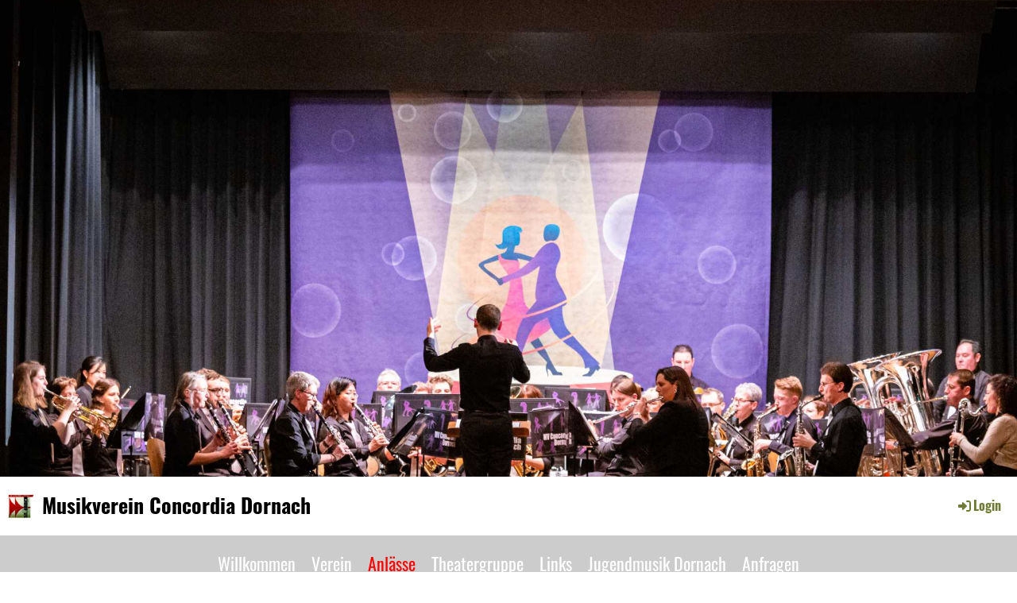

--- FILE ---
content_type: text/html;charset=UTF-8
request_url: https://mvdornach.ch/anlaesse/fotos
body_size: 4107
content:
<!DOCTYPE html>
<html lang="de">
<head>
<base href="/clubdesk/w_mvdornach/"/>


    <meta http-equiv="content-type" content="text/html; charset=UTF-8">
    <meta name="viewport" content="width=device-width, initial-scale=1">

    <title>Fotos - Anlässe - Musikverein Concordia Dornach</title>
    <link rel="icon" type="image/svg+xml" href="v_4.5.13//admin/clubdesk-favicon.svg">
<link rel="stylesheet" type="text/css" media="all" href="v_4.5.13/shared/css/normalize.css"/>
<link rel="stylesheet" type="text/css" media="all" href="v_4.5.13/shared/css/layout.css"/>
<link rel="stylesheet" type="text/css" media="all" href="v_4.5.13/shared/css/tinyMceContent.css"/>
<link rel="stylesheet" type="text/css" media="all" href="v_4.5.13/webpage/css/admin.css"/>
<link rel="stylesheet" type="text/css" media="all" href="/clubdesk/webpage/fontawesome_6_1_1/css/all.min.css"/>
<link rel="stylesheet" type="text/css" media="all" href="/clubdesk/webpage/lightbox/featherlight-1.7.13.min.css"/>
<link rel="stylesheet" type="text/css" media="all" href="/clubdesk/webpage/aos/aos-2.3.2.css"/>
<link rel="stylesheet" type="text/css" media="all" href="/clubdesk/webpage/owl/css/owl.carousel-2.3.4.min.css"/>
<link rel="stylesheet" type="text/css" media="all" href="/clubdesk/webpage/owl/css/owl.theme.default-2.3.4.min.css"/>
<link rel="stylesheet" type="text/css" media="all" href="/clubdesk/webpage/owl/css/animate-1.0.css"/>
<link rel="stylesheet" type="text/css" media="all" href="v_4.5.13/content.css?v=1601564454619"/>
<link rel="stylesheet" type="text/css" media="all" href="v_4.5.13/shared/css/altcha-cd.css"/>
<script type="text/javascript" src="v_4.5.13/webpage/jquery_3_6_0/jquery-3.6.0.min.js"></script><script async defer src="v_4.5.13/shared/scripts/altcha_2_0_1/altcha.i18n.js" type="module"></script>
    <link rel="stylesheet" href="/clubdesk/webpage/cookieconsent/cookieconsent-3.1.1.min.css">
<link rel="stylesheet" href="genwwwfiles/page.css?v=1601564454619">

<link rel="stylesheet" href="wwwfiles/custom.css?v=" />


</head>
<body class="">


<header class="header-wrapper">
    <div class="cd-header "><div id='section_1000004' class='cd-section cd-light cd-min-height-set' debug-label='1000004' style='min-height: 600px;'>
<span class='cd-backgroundPane cd-backgroundPosition_COVER cd-backgroundParallax' style='display: block; position: absolute; overflow: hidden;top: 0px;left: 0px;bottom: 0px;right: 0px;filter: blur(0px);background-image: url(fileservlet?type=image&amp;id=1000266&amp;s=djEtlPDOMOfiGusb3396BChavuhJJeS9XJkLcy3sjTqnmds=);background-color: rgba(255,255,255,1);'>
</span>
<div class='cd-section-content'></div>
</div>
</div>
</header>

<nav class="cd-navigation-bar-container" id="cd-navigation-element">
    <a href="javascript:void(0);" onclick="if (!window.location.hash) { window.location.href='/anlaesse/fotos#cd-page-content'; const target = document.getElementById('cd-page-content'); let nav = document.getElementById('cd-navigation-element'); const y = target.getBoundingClientRect().top + window.scrollY - nav.offsetHeight; window.scrollTo({ top: y, behavior: 'auto' }); } else { window.location.href=window.location.href; }"onkeyup="if(event.key === 'Enter') { event.preventDefault(); this.click(); }" class="cd-skip-link" tabindex="0">Direkt zum Hauptinhalt springen</a>

    <div class="navigation-bar">
        <div class="cd-navigation-bar-content">
            <div class="cd-club-logo-and-name">
<a class="cd-club-logo-link" href="/willkommen"><img class="cd-club-logo" src="fileservlet?type&#61;image&amp;id&#61;1000232&amp;s&#61;djEtYItqgEjunugGSNmCnluIMfWizvJgPQorCvd0pKRNYBs&#61;&amp;imageFormat&#61;_512x512" alt="Logo der Webseite"></a>
<a class="cd-club-name" href="/willkommen">Musikverein Concordia Dornach</a>
</div>

            <span class="cd-filler"></span>
            <div class="cd-login-link-desktop">
    <a class="cd-link-login" href="/anlaesse/fotos?action=login"><i style="padding: 3px;" class="fas fa-sign-in-alt"></i>Login</a>
</div>
        </div>
    </div>

    <div class="menu-bar cd-hide-small">
        <div class="menu-bar-content">
        <nav class="cd-menubar cd-menu">
    <div class="cd-menu-level-1">
        <ul>
                <li>
                    <a href="/willkommen"  data-id="_0" data-parent-id="" class="cd-menu-item  ">
                        Willkommen
                    </a>
                </li>
                <li>
                    <a href="/verein"  data-id="_1" data-parent-id="" class="cd-menu-item  ">
                        Verein
                    </a>
                </li>
                <li>
                    <a href="/anlaesse"  data-id="_2" data-parent-id="" class="cd-menu-item  cd-menu-selected">
                        Anlässe
                    </a>
                </li>
                <li>
                    <a href="/theatergruppe"  data-id="_3" data-parent-id="" class="cd-menu-item  ">
                        Theatergruppe
                    </a>
                </li>
                <li>
                    <a href="/links"  data-id="_4" data-parent-id="" class="cd-menu-item  ">
                        Links
                    </a>
                </li>
                <li>
                    <a href="/jugendmusik"  data-id="_5" data-parent-id="" class="cd-menu-item  ">
                        Jugendmusik Dornach
                    </a>
                </li>
                <li>
                    <a href="/anfragen"  data-id="_6" data-parent-id="" class="cd-menu-item  ">
                        Anfragen
                    </a>
                </li>
        </ul>
    </div>

    <div class="cd-menu-level-2">
        <ul>
                <li>
                    <a href="/anlaesse/fotos"  data-id="_2_0" data-parent-id="_2" class="cd-menu-item cd-menu-active cd-menu-selected">
                        Fotos
                    </a>
                </li>
                <li>
                    <a href="/anlaesse/archiv_"  data-id="_2_1" data-parent-id="_2" class="cd-menu-item  ">
                        Archiv 
                    </a>
                </li>
                <li>
                    <a href="/anlaesse/hoerproben"  data-id="_2_2" data-parent-id="_2" class="cd-menu-item  ">
                        Hörproben
                    </a>
                </li>
                <li>
                    <a href="/anlaesse/musigobe__theater"  data-id="_2_3" data-parent-id="_2" class="cd-menu-item  ">
                        Musigobe &amp; Theater
                    </a>
                </li>
        </ul>
    </div>

</nav>
        </div>
    </div>

    <div class="menu-bar-fixed cd-hide-small">
        <div class="menu-bar-content scroll-offset-desktop" id="cd-navigation-element">
        <nav class="cd-menubar cd-menu">
    <div class="cd-menu-level-1">
        <ul>
                <li>
                    <a href="/willkommen"  data-id="_0" data-parent-id="" class="cd-menu-item  ">
                        Willkommen
                    </a>
                </li>
                <li>
                    <a href="/verein"  data-id="_1" data-parent-id="" class="cd-menu-item  ">
                        Verein
                    </a>
                </li>
                <li>
                    <a href="/anlaesse"  data-id="_2" data-parent-id="" class="cd-menu-item  cd-menu-selected">
                        Anlässe
                    </a>
                </li>
                <li>
                    <a href="/theatergruppe"  data-id="_3" data-parent-id="" class="cd-menu-item  ">
                        Theatergruppe
                    </a>
                </li>
                <li>
                    <a href="/links"  data-id="_4" data-parent-id="" class="cd-menu-item  ">
                        Links
                    </a>
                </li>
                <li>
                    <a href="/jugendmusik"  data-id="_5" data-parent-id="" class="cd-menu-item  ">
                        Jugendmusik Dornach
                    </a>
                </li>
                <li>
                    <a href="/anfragen"  data-id="_6" data-parent-id="" class="cd-menu-item  ">
                        Anfragen
                    </a>
                </li>
        </ul>
    </div>

    <div class="cd-menu-level-2">
        <ul>
                <li>
                    <a href="/anlaesse/fotos"  data-id="_2_0" data-parent-id="_2" class="cd-menu-item cd-menu-active cd-menu-selected">
                        Fotos
                    </a>
                </li>
                <li>
                    <a href="/anlaesse/archiv_"  data-id="_2_1" data-parent-id="_2" class="cd-menu-item  ">
                        Archiv 
                    </a>
                </li>
                <li>
                    <a href="/anlaesse/hoerproben"  data-id="_2_2" data-parent-id="_2" class="cd-menu-item  ">
                        Hörproben
                    </a>
                </li>
                <li>
                    <a href="/anlaesse/musigobe__theater"  data-id="_2_3" data-parent-id="_2" class="cd-menu-item  ">
                        Musigobe &amp; Theater
                    </a>
                </li>
        </ul>
    </div>

</nav>
        </div>
    </div>

    <div class="mobile-menu-bar cd-hide-large">
        <div class="cd-mobile-menu-bar-content scroll-offset-mobile">
    <div class="mobile-menu">
        
<div tabindex="0" class="cd-mobile-menu-button" onclick="toggleMobileMenu(event)"
     onkeyup="if(event.key === 'Enter') { event.preventDefault(); this.click(event); }">
    <div class="menu-label">Menü</div>
    <div class="nav-icon">
        <span></span>
        <span></span>
        <span></span>
    </div>
    
</div>
    </div>

    <div class="filler"></div>

</div>


    </div>

    <div class="mobile-menu-bar-fixed cd-hide-large scroll-offset-mobile">
        <div class="cd-mobile-menu-bar-content scroll-offset-mobile">
    <div class="mobile-menu">
        
<div tabindex="0" class="cd-mobile-menu-button" onclick="toggleMobileMenu(event)"
     onkeyup="if(event.key === 'Enter') { event.preventDefault(); this.click(event); }">
    <div class="menu-label">Menü</div>
    <div class="nav-icon">
        <span></span>
        <span></span>
        <span></span>
    </div>
    
</div>
    </div>

    <div class="filler"></div>

</div>


        <div class="cd-mobile-menu cd-menu">
    <div class="cd-mobile-menu-background"></div>
    <div class="cd-mobile-menu-level-1">
        <ul>
            <li>
                <a href="/willkommen"  data-id="_0" data-parent-id="" class="cd-menu-item   ">
                    Willkommen
                </a>
            </li>
            <li>
                <a href="/verein"  data-id="_1" data-parent-id="" class="cd-menu-item   cd-menu-expand">
                    Verein
                        <i class="fas fa-chevron-down cd-menu-expander"></i>
                </a>
                    <div class="cd-mobile-menu-level-2">
                        <ul>
                            <li>
                                <a href="/verein"  class="cd-menu-item ">
                                    Verein
                                </a>
                            </li>
                            <li>
                                <a href="/verein/vorstand"  data-id="_1_0" data-parent-id="_1" class="cd-menu-item   ">
                                    Vorstand
                                </a>
                                <div class="cd-mobile-menu-level-3">
                                    <ul>
                                        <li>
                                            <a href="/verein/vorstand"  class="cd-menu-item ">
                                                Vorstand
                                            </a>
                                        </li>
                                    </ul>
                                </div>
                            </li>
                            <li>
                                <a href="/verein/musikkommission"  data-id="_1_1" data-parent-id="_1" class="cd-menu-item   ">
                                    Musikkommission
                                </a>
                                <div class="cd-mobile-menu-level-3">
                                    <ul>
                                        <li>
                                            <a href="/verein/musikkommission"  class="cd-menu-item ">
                                                Musikkommission
                                            </a>
                                        </li>
                                    </ul>
                                </div>
                            </li>
                            <li>
                                <a href="/verein/dirigent"  data-id="_1_2" data-parent-id="_1" class="cd-menu-item   ">
                                    Dirigent
                                </a>
                                <div class="cd-mobile-menu-level-3">
                                    <ul>
                                        <li>
                                            <a href="/verein/dirigent"  class="cd-menu-item ">
                                                Dirigent
                                            </a>
                                        </li>
                                    </ul>
                                </div>
                            </li>
                            <li>
                                <a href="/verein/aktivmitglieder"  data-id="_1_3" data-parent-id="_1" class="cd-menu-item   ">
                                    Aktivmitglieder
                                </a>
                                <div class="cd-mobile-menu-level-3">
                                    <ul>
                                        <li>
                                            <a href="/verein/aktivmitglieder"  class="cd-menu-item ">
                                                Aktivmitglieder
                                            </a>
                                        </li>
                                    </ul>
                                </div>
                            </li>
                            <li>
                                <a href="/verein/kontakt"  data-id="_1_4" data-parent-id="_1" class="cd-menu-item   ">
                                    Kontakt
                                </a>
                                <div class="cd-mobile-menu-level-3">
                                    <ul>
                                        <li>
                                            <a href="/verein/kontakt"  class="cd-menu-item ">
                                                Kontakt
                                            </a>
                                        </li>
                                    </ul>
                                </div>
                            </li>
                            <li>
                                <a href="/verein/gv"  data-id="_1_5" data-parent-id="_1" class="cd-menu-item   ">
                                    GV
                                </a>
                                <div class="cd-mobile-menu-level-3">
                                    <ul>
                                        <li>
                                            <a href="/verein/gv"  class="cd-menu-item ">
                                                GV
                                            </a>
                                        </li>
                                    </ul>
                                </div>
                            </li>
                        </ul>
                    </div>
            </li>
            <li>
                <a href="/anlaesse"  data-id="_2" data-parent-id="" class="cd-menu-item  cd-menu-selected cd-menu-expand">
                    Anlässe
                        <i class="fas fa-chevron-down cd-menu-expander"></i>
                </a>
                    <div class="cd-mobile-menu-level-2">
                        <ul>
                            <li>
                                <a href="/anlaesse"  class="cd-menu-item ">
                                    Anlässe
                                </a>
                            </li>
                            <li>
                                <a href="/anlaesse/fotos"  data-id="_2_0" data-parent-id="_2" class="cd-menu-item cd-menu-active cd-menu-selected ">
                                    Fotos
                                </a>
                                <div class="cd-mobile-menu-level-3">
                                    <ul>
                                        <li>
                                            <a href="/anlaesse/fotos"  class="cd-menu-item cd-menu-active">
                                                Fotos
                                            </a>
                                        </li>
                                    </ul>
                                </div>
                            </li>
                            <li>
                                <a href="/anlaesse/archiv_"  data-id="_2_1" data-parent-id="_2" class="cd-menu-item   ">
                                    Archiv 
                                </a>
                                <div class="cd-mobile-menu-level-3">
                                    <ul>
                                        <li>
                                            <a href="/anlaesse/archiv_"  class="cd-menu-item ">
                                                Archiv 
                                            </a>
                                        </li>
                                    </ul>
                                </div>
                            </li>
                            <li>
                                <a href="/anlaesse/hoerproben"  data-id="_2_2" data-parent-id="_2" class="cd-menu-item   ">
                                    Hörproben
                                </a>
                                <div class="cd-mobile-menu-level-3">
                                    <ul>
                                        <li>
                                            <a href="/anlaesse/hoerproben"  class="cd-menu-item ">
                                                Hörproben
                                            </a>
                                        </li>
                                    </ul>
                                </div>
                            </li>
                            <li>
                                <a href="/anlaesse/musigobe__theater"  data-id="_2_3" data-parent-id="_2" class="cd-menu-item   ">
                                    Musigobe &amp; Theater
                                </a>
                                <div class="cd-mobile-menu-level-3">
                                    <ul>
                                        <li>
                                            <a href="/anlaesse/musigobe__theater"  class="cd-menu-item ">
                                                Musigobe &amp; Theater
                                            </a>
                                        </li>
                                    </ul>
                                </div>
                            </li>
                        </ul>
                    </div>
            </li>
            <li>
                <a href="/theatergruppe"  data-id="_3" data-parent-id="" class="cd-menu-item   ">
                    Theatergruppe
                </a>
            </li>
            <li>
                <a href="/links"  data-id="_4" data-parent-id="" class="cd-menu-item   ">
                    Links
                </a>
            </li>
            <li>
                <a href="/jugendmusik"  data-id="_5" data-parent-id="" class="cd-menu-item   ">
                    Jugendmusik Dornach
                </a>
            </li>
            <li>
                <a href="/anfragen"  data-id="_6" data-parent-id="" class="cd-menu-item   ">
                    Anfragen
                </a>
            </li>
        </ul>
    </div>
</div>
    </div>
</nav>

<div class="main cd-light">

        <div tabindex="0" class="cd-totop-button" onclick="topFunction()"
         onkeyup="if(event.key === 'Enter') { topFunction(); }">
        <i class="fas fa-chevron-up"></i>
    </div>



<div class="columns-wrapper">
    <div class="columns-margins"></div>
    <div class="columns">
        <main class="content-wrapper" tabindex="-1" id="cd-page-content" >
            <div class="cd-content "><div aria-labelledby="block_100376_title" id='section_1000026' class='cd-section' debug-label='1000026' style=''>
<span class='cd-backgroundPane' style='display: block; position: absolute; overflow: hidden;top: 0px;left: 0px;bottom: 0px;right: 0px;'>
</span>
<div class='cd-section-content'><div class="cd-row">

    <div class="cd-col m12">
        <div data-block-type="24" class="cd-block"
     debug-label="TitleBlock:100376"
     id="block_100376" 
     style="" >

    <div class="cd-block-content" id="block_100376_content"
         style="">
        <h2 id="block_100376_title">2016</h2></div>
    </div>
</div>
    </div>

<div class="cd-row">

    <div class="cd-col m12">
        <div data-block-type="8" class="cd-block"
     debug-label="AlbumList:100377"
     id="block_100377" 
     style="" >

    <div class="cd-block-content" id="block_100377_content"
         style="">
        <p>Picasa-Albumseite wird nicht mehr unterstützt.</p>
</div>
    </div>
</div>
    </div>

<div class="cd-row">

    <div class="cd-col m12">
        <div data-block-type="24" class="cd-block"
     debug-label="TitleBlock:100378"
     id="block_100378" 
     style="" >

    <div class="cd-block-content" id="block_100378_content"
         style="">
        <h2 id="block_100378_title">2015</h2></div>
    </div>
</div>
    </div>

<div class="cd-row">

    <div class="cd-col m12">
        <div data-block-type="8" class="cd-block"
     debug-label="AlbumList:100379"
     id="block_100379" 
     style="" >

    <div class="cd-block-content" id="block_100379_content"
         style="">
        <p>Picasa-Albumseite wird nicht mehr unterstützt.</p>
</div>
    </div>
</div>
    </div>

<div class="cd-row">

    <div class="cd-col m12">
        <div data-block-type="8" class="cd-block"
     debug-label="AlbumList:100380"
     id="block_100380" 
     style="" >

    <div class="cd-block-content" id="block_100380_content"
         style="">
        <p>Picasa-Albumseite wird nicht mehr unterstützt.</p>
</div>
    </div>
</div>
    </div>

<div class="cd-row">

    <div class="cd-col m12">
        <div data-block-type="24" class="cd-block"
     debug-label="TitleBlock:100381"
     id="block_100381" 
     style="" >

    <div class="cd-block-content" id="block_100381_content"
         style="">
        <h2 id="block_100381_title">2014</h2></div>
    </div>
</div>
    </div>

<div class="cd-row">

    <div class="cd-col m12">
        <div data-block-type="8" class="cd-block"
     debug-label="AlbumList:100382"
     id="block_100382" 
     style="" >

    <div class="cd-block-content" id="block_100382_content"
         style="">
        <p>Picasa-Albumseite wird nicht mehr unterstützt.</p>
</div>
    </div>
</div>
    </div>

<div class="cd-row">

    <div class="cd-col m12">
        <div data-block-type="8" class="cd-block"
     debug-label="AlbumList:100383"
     id="block_100383" 
     style="" >

    <div class="cd-block-content" id="block_100383_content"
         style="">
        <p>Picasa-Albumseite wird nicht mehr unterstützt.</p>
</div>
    </div>
</div>
    </div>

<div class="cd-row">

    <div class="cd-col m12">
        <div data-block-type="24" class="cd-block"
     debug-label="TitleBlock:100384"
     id="block_100384" 
     style="" >

    <div class="cd-block-content" id="block_100384_content"
         style="">
        <h2 id="block_100384_title">2013</h2></div>
    </div>
</div>
    </div>

<div class="cd-row">

    <div class="cd-col m12">
        <div data-block-type="8" class="cd-block"
     debug-label="AlbumList:100385"
     id="block_100385" 
     style="" >

    <div class="cd-block-content" id="block_100385_content"
         style="">
        <p>Picasa-Albumseite wird nicht mehr unterstützt.</p>
</div>
    </div>
</div>
    </div>

<div class="cd-row">

    <div class="cd-col m12">
        <div data-block-type="8" class="cd-block"
     debug-label="AlbumList:100386"
     id="block_100386" 
     style="" >

    <div class="cd-block-content" id="block_100386_content"
         style="">
        <p>Picasa-Albumseite wird nicht mehr unterstützt.</p>
</div>
    </div>
</div>
    </div>

</div>
</div>
</div>
        </main>

        <aside class="sidebar-wrapper">
            <div class="cd-sidebar "><div id='section_1000119' class='cd-section' debug-label='1000119' style=''>
<span class='cd-backgroundPane' style='display: block; position: absolute; overflow: hidden;top: 0px;left: 0px;bottom: 0px;right: 0px;'>
</span>
<div class='cd-section-content'><div class="cd-row">

    <div class="cd-col m12">
        <div data-block-type="0" class="cd-block"
     debug-label="TextBlock:100634"
     id="block_100634" 
     style="" >

    <div class="cd-block-content" id="block_100634_content"
         style="">
        <h2>Proben</h2>
<p>Wir proben jeden Dienstag um 20h in der Aula, Schulhaus Br&uuml;hl in Dornach.</p></div>
    </div>
<div data-block-type="20" class="cd-block"
     debug-label="HorizontalRulerBlock:100635"
     id="block_100635" 
     style="" >

    <div class="cd-block-content" id="block_100635_content"
         style="">
        <hr />
</div>
    </div>
<div data-block-type="0" class="cd-block"
     debug-label="TextBlock:100636"
     id="block_100636" 
     style="" >

    <div class="cd-block-content" id="block_100636_content"
         style="">
        <h2>Anregungen</h2>
<p>Haben Sie Anregungen oder Ideen?</p>
<p>Dann melden Sie dich direkt unter:&nbsp;<a href="mailto:s.derrer@bluewin.ch" target="_blank">info@mvdornach.ch</a></p></div>
    </div>
<div data-block-type="0" class="cd-block"
     debug-label="TextBlock:100637"
     id="block_100637" 
     style="" >

    <div class="cd-block-content" id="block_100637_content"
         style="">
        <h2>Adresse</h2>
<div>Musikverein Concordia Dornach</div>
<div>Anja Werdenberg</div>
<div>Schmiedegasse 10</div>
<div>4143 Dornach</div></div>
    </div>
</div>
    </div>

</div>
</div>
</div>
        </aside>
    </div>
    <div class="columns-margins"></div>
</div>


<footer>
    <div class="cd-footer "><div id='section_1000003' class='cd-section' debug-label='1000003' style=''>
<span class='cd-backgroundPane' style='display: block; position: absolute; overflow: hidden;top: 0px;left: 0px;bottom: 0px;right: 0px;'>
</span>
<div class='cd-section-content'><div class="cd-row">

    <div class="cd-col m12">
        <div data-block-type="0" class="cd-block"
     debug-label="TextBlock:100337"
     id="block_100337" 
     style="" >

    <div class="cd-block-content" id="block_100337_content"
         style="">
        <p style="text-align: center;font-size: 7pt;"><a style="text-decoration: none;" href="http://www.clubdesk.com">Powered by ClubDesk Vereinssoftware</a>&nbsp;&nbsp; | &nbsp;&nbsp;<a style="text-decoration: none;" href="https://app.clubdesk.com" target="_blank">ClubDesk Login</a></p></div>
    </div>
</div>
    </div>

</div>
</div>
</div>
</footer>
</div>
<script type="text/javascript" src="webpage/lightbox/featherlight-1.7.13.min.js"></script>
<script type="text/javascript" src="webpage/aos/aos-2.3.2.js"></script>
<script type="text/javascript" src="webpage/aos/aos-init-2.3.2.js"></script>
<script type="text/javascript" src="webpage/lightbox/featherlight-1.7.13.min.js"></script>
<script type="text/javascript" src="webpage/owl/owl.carousel-2.3.4-cd.js"></script>
<script type="text/javascript" src="webpage/fixes/ofi.js"></script>
<script type="text/javascript" src="webpage/fixes/captions.js"></script>
<script type="text/javascript">
objectFitImages('.cd-image-content img');
adjustCaptionContainer();
</script>
<script>  window.addEventListener('load', (event) => {
    let altchaWidgets = document.querySelectorAll('altcha-widget');
    if (!altchaWidgets || altchaWidgets.length == 0) {
      return;
    }
    for (var i = 0; i < altchaWidgets.length; i++) {
      let altchaWidget = altchaWidgets[i];
      let anchor = document.querySelector(altchaWidget.floatinganchor);
      anchor.addEventListener('mouseenter', function() { if (altchaWidget.getState() === 'verifying') { altchaWidget.removeAttribute('hidden'); } });
      anchor.addEventListener('mouseleave', function() { altchaWidget.setAttribute('hidden', 'true'); });
      altchaWidget.addEventListener('statechange', (ev) => {
        if (ev.detail.state === 'error') {
          altchaWidget.removeAttribute('hidden');
        }
      });
    }
  });
</script>

<script src="/clubdesk/webpage/cookieconsent/cookieconsent-3.1.1.min.js" type="text/javascript"></script>
<script src="genwwwfiles/page.js?v=1601564454619" type="text/javascript"></script>


</body>
</html>

--- FILE ---
content_type: text/css;charset=UTF-8
request_url: https://mvdornach.ch/clubdesk/w_mvdornach/v_4.5.13/content.css?v=1601564454619
body_size: 11977
content:
/* roboto-700 - v20-latin_latin-ext */
@font-face {
  font-family: 'Roboto';
  font-style: normal;
  font-weight: 700;
  src: url('/clubdesk/webpage/webfonts/roboto-v20-latin_latin-ext-700.eot'); /* IE9 Compat Modes */
  src: local(''),
       url('/clubdesk/webpage/webfonts/roboto-v20-latin_latin-ext-700.eot?#iefix') format('embedded-opentype'), /* IE6-IE8 */
       url('/clubdesk/webpage/webfonts/roboto-v20-latin_latin-ext-700.woff2') format('woff2'), /* Super Modern Browsers */
       url('/clubdesk/webpage/webfonts/roboto-v20-latin_latin-ext-700.woff') format('woff'), /* Modern Browsers */
       url('/clubdesk/webpage/webfonts/roboto-v20-latin_latin-ext-700.ttf') format('truetype'), /* Safari, Android, iOS */
       url('/clubdesk/webpage/webfonts/roboto-v20-latin_latin-ext-700.svg#Oswald') format('svg'); /* Legacy iOS */
}/* roboto-regular - v20-latin_latin-ext */
@font-face {
  font-family: 'Roboto';
  font-style: normal;
  font-weight: normal;
  src: url('/clubdesk/webpage/webfonts/roboto-v20-latin_latin-ext-regular.eot'); /* IE9 Compat Modes */
  src: local(''),
       url('/clubdesk/webpage/webfonts/roboto-v20-latin_latin-ext-regular.eot?#iefix') format('embedded-opentype'), /* IE6-IE8 */
       url('/clubdesk/webpage/webfonts/roboto-v20-latin_latin-ext-regular.woff2') format('woff2'), /* Super Modern Browsers */
       url('/clubdesk/webpage/webfonts/roboto-v20-latin_latin-ext-regular.woff') format('woff'), /* Modern Browsers */
       url('/clubdesk/webpage/webfonts/roboto-v20-latin_latin-ext-regular.ttf') format('truetype'), /* Safari, Android, iOS */
       url('/clubdesk/webpage/webfonts/roboto-v20-latin_latin-ext-regular.svg#Oswald') format('svg'); /* Legacy iOS */
}/* oswald-500 - v26-latin_latin-ext */
@font-face {
  font-family: 'Oswald';
  font-style: normal;
  font-weight: 500;
  src: url('/clubdesk/webpage/webfonts/oswald-v26-latin_latin-ext-500.eot'); /* IE9 Compat Modes */
  src: local(''),
       url('/clubdesk/webpage/webfonts/oswald-v26-latin_latin-ext-500.eot?#iefix') format('embedded-opentype'), /* IE6-IE8 */
       url('/clubdesk/webpage/webfonts/oswald-v26-latin_latin-ext-500.woff2') format('woff2'), /* Super Modern Browsers */
       url('/clubdesk/webpage/webfonts/oswald-v26-latin_latin-ext-500.woff') format('woff'), /* Modern Browsers */
       url('/clubdesk/webpage/webfonts/oswald-v26-latin_latin-ext-500.ttf') format('truetype'), /* Safari, Android, iOS */
       url('/clubdesk/webpage/webfonts/oswald-v26-latin_latin-ext-500.svg#Oswald') format('svg'); /* Legacy iOS */
}/* oswald-700 - v26-latin_latin-ext */
@font-face {
  font-family: 'Oswald';
  font-style: normal;
  font-weight: 700;
  src: url('/clubdesk/webpage/webfonts/oswald-v26-latin_latin-ext-700.eot'); /* IE9 Compat Modes */
  src: local(''),
       url('/clubdesk/webpage/webfonts/oswald-v26-latin_latin-ext-700.eot?#iefix') format('embedded-opentype'), /* IE6-IE8 */
       url('/clubdesk/webpage/webfonts/oswald-v26-latin_latin-ext-700.woff2') format('woff2'), /* Super Modern Browsers */
       url('/clubdesk/webpage/webfonts/oswald-v26-latin_latin-ext-700.woff') format('woff'), /* Modern Browsers */
       url('/clubdesk/webpage/webfonts/oswald-v26-latin_latin-ext-700.ttf') format('truetype'), /* Safari, Android, iOS */
       url('/clubdesk/webpage/webfonts/oswald-v26-latin_latin-ext-700.svg#Oswald') format('svg'); /* Legacy iOS */
}/* oswald-300 - v26-latin_latin-ext */
@font-face {
  font-family: 'Oswald';
  font-style: normal;
  font-weight: 300;
  src: url('/clubdesk/webpage/webfonts/oswald-v26-latin_latin-ext-300.eot'); /* IE9 Compat Modes */
  src: local(''),
       url('/clubdesk/webpage/webfonts/oswald-v26-latin_latin-ext-300.eot?#iefix') format('embedded-opentype'), /* IE6-IE8 */
       url('/clubdesk/webpage/webfonts/oswald-v26-latin_latin-ext-300.woff2') format('woff2'), /* Super Modern Browsers */
       url('/clubdesk/webpage/webfonts/oswald-v26-latin_latin-ext-300.woff') format('woff'), /* Modern Browsers */
       url('/clubdesk/webpage/webfonts/oswald-v26-latin_latin-ext-300.ttf') format('truetype'), /* Safari, Android, iOS */
       url('/clubdesk/webpage/webfonts/oswald-v26-latin_latin-ext-300.svg#Oswald') format('svg'); /* Legacy iOS */
}/* oswald-regular - v26-latin_latin-ext */
@font-face {
  font-family: 'Oswald';
  font-style: normal;
  font-weight: normal;
  src: url('/clubdesk/webpage/webfonts/oswald-v26-latin_latin-ext-regular.eot'); /* IE9 Compat Modes */
  src: local(''),
       url('/clubdesk/webpage/webfonts/oswald-v26-latin_latin-ext-regular.eot?#iefix') format('embedded-opentype'), /* IE6-IE8 */
       url('/clubdesk/webpage/webfonts/oswald-v26-latin_latin-ext-regular.woff2') format('woff2'), /* Super Modern Browsers */
       url('/clubdesk/webpage/webfonts/oswald-v26-latin_latin-ext-regular.woff') format('woff'), /* Modern Browsers */
       url('/clubdesk/webpage/webfonts/oswald-v26-latin_latin-ext-regular.ttf') format('truetype'), /* Safari, Android, iOS */
       url('/clubdesk/webpage/webfonts/oswald-v26-latin_latin-ext-regular.svg#Oswald') format('svg'); /* Legacy iOS */
}

p {
	font-family: Roboto, sans-serif;
	font-size: 16px;
	font-weight: 400;
	font-style: normal;
	text-decoration: none;
	text-align: left;
	line-height: 1.4;
	text-transform: none;
	margin: 20px 0;
	overflow-wrap: break-word;
}

.cd-light p, .cd-dark .cd-light p, .cd-light .cd-dark .cd-light p, .cd-dark .cd-dark .cd-light p, .cd-light .cd-light .cd-dark .cd-light p, .cd-dark .cd-light .cd-dark .cd-light p {
	color: rgba(51,51,51,1.0);
}

.cd-dark p, .cd-light .cd-dark p, .cd-dark .cd-light .cd-dark p {
	color: rgba(255,255,255,1.0);
}

p:focus {
	outline-width: 3px;
	outline-style: solid;

}

.cd-light p:focus, .cd-dark .cd-light p:focus, .cd-light .cd-dark .cd-light p:focus, .cd-dark .cd-dark .cd-light p:focus, .cd-light .cd-light .cd-dark .cd-light p:focus, .cd-dark .cd-light .cd-dark .cd-light p:focus {
	outline-color: rgba(26, 26, 26, 1.0);
}

.cd-dark p:focus, .cd-light .cd-dark p:focus, .cd-dark .cd-light .cd-dark p:focus {
	outline-color: rgba(255, 255, 255, 1.0);
}



html, td, div, .tinyMceContent > * {
	font-family: Roboto, sans-serif;
	font-size: 16px;
	font-weight: 400;
	font-style: normal;
	text-decoration: none;
	text-align: left;
	line-height: 1.4;
	text-transform: none;
	overflow-wrap: break-word;
}

.cd-light html, .cd-light td, .cd-light div, .cd-light .tinyMceContent > *, .cd-dark .cd-light html, .cd-dark .cd-light td, .cd-dark .cd-light div, .cd-dark .cd-light .tinyMceContent > *, .cd-light .cd-dark .cd-light html, .cd-light .cd-dark .cd-light td, .cd-light .cd-dark .cd-light div, .cd-light .cd-dark .cd-light .tinyMceContent > *, .cd-dark .cd-dark .cd-light html, .cd-dark .cd-dark .cd-light td, .cd-dark .cd-dark .cd-light div, .cd-dark .cd-dark .cd-light .tinyMceContent > *, .cd-light .cd-light .cd-dark .cd-light html, .cd-light .cd-light .cd-dark .cd-light td, .cd-light .cd-light .cd-dark .cd-light div, .cd-light .cd-light .cd-dark .cd-light .tinyMceContent > *, .cd-dark .cd-light .cd-dark .cd-light html, .cd-dark .cd-light .cd-dark .cd-light td, .cd-dark .cd-light .cd-dark .cd-light div, .cd-dark .cd-light .cd-dark .cd-light .tinyMceContent > * {
	color: rgba(51,51,51,1.0);
}

.cd-dark html, .cd-dark td, .cd-dark div, .cd-dark .tinyMceContent > *, .cd-light .cd-dark html, .cd-light .cd-dark td, .cd-light .cd-dark div, .cd-light .cd-dark .tinyMceContent > *, .cd-dark .cd-light .cd-dark html, .cd-dark .cd-light .cd-dark td, .cd-dark .cd-light .cd-dark div, .cd-dark .cd-light .cd-dark .tinyMceContent > * {
	color: rgba(255,255,255,1.0);
}

html:focus, td:focus, div:focus, .tinyMceContent > *:focus {
	outline-width: 3px;
	outline-style: solid;

}

.cd-light html:focus, .cd-light td:focus, .cd-light div:focus, .cd-light .tinyMceContent > *:focus, .cd-dark .cd-light html:focus, .cd-dark .cd-light td:focus, .cd-dark .cd-light div:focus, .cd-dark .cd-light .tinyMceContent > *:focus, .cd-light .cd-dark .cd-light html:focus, .cd-light .cd-dark .cd-light td:focus, .cd-light .cd-dark .cd-light div:focus, .cd-light .cd-dark .cd-light .tinyMceContent > *:focus, .cd-dark .cd-dark .cd-light html:focus, .cd-dark .cd-dark .cd-light td:focus, .cd-dark .cd-dark .cd-light div:focus, .cd-dark .cd-dark .cd-light .tinyMceContent > *:focus, .cd-light .cd-light .cd-dark .cd-light html:focus, .cd-light .cd-light .cd-dark .cd-light td:focus, .cd-light .cd-light .cd-dark .cd-light div:focus, .cd-light .cd-light .cd-dark .cd-light .tinyMceContent > *:focus, .cd-dark .cd-light .cd-dark .cd-light html:focus, .cd-dark .cd-light .cd-dark .cd-light td:focus, .cd-dark .cd-light .cd-dark .cd-light div:focus, .cd-dark .cd-light .cd-dark .cd-light .tinyMceContent > *:focus {
	outline-color: rgba(26, 26, 26, 1.0);
}

.cd-dark html:focus, .cd-dark td:focus, .cd-dark div:focus, .cd-dark .tinyMceContent > *:focus, .cd-light .cd-dark html:focus, .cd-light .cd-dark td:focus, .cd-light .cd-dark div:focus, .cd-light .cd-dark .tinyMceContent > *:focus, .cd-dark .cd-light .cd-dark html:focus, .cd-dark .cd-light .cd-dark td:focus, .cd-dark .cd-light .cd-dark div:focus, .cd-dark .cd-light .cd-dark .tinyMceContent > *:focus {
	outline-color: rgba(255, 255, 255, 1.0);
}



h5 {
	font-family: Oswald, sans-serif;
	font-size: 128px;
	font-weight: 900;
	font-style: normal;
	text-decoration: none;
	text-align: left;
	text-transform: none;
	margin: 10px 0;
	overflow-wrap: break-word;
}

.cd-light h5, .cd-dark .cd-light h5, .cd-light .cd-dark .cd-light h5, .cd-dark .cd-dark .cd-light h5, .cd-light .cd-light .cd-dark .cd-light h5, .cd-dark .cd-light .cd-dark .cd-light h5 {
	color: rgba(0,0,0,1.0);
}

.cd-dark h5, .cd-light .cd-dark h5, .cd-dark .cd-light .cd-dark h5 {
	color: rgba(255,255,255,1.0);
}

h5:focus {
	outline-width: 3px;
	outline-style: solid;

}

.cd-light h5:focus, .cd-dark .cd-light h5:focus, .cd-light .cd-dark .cd-light h5:focus, .cd-dark .cd-dark .cd-light h5:focus, .cd-light .cd-light .cd-dark .cd-light h5:focus, .cd-dark .cd-light .cd-dark .cd-light h5:focus {
	outline-color: rgba(0, 0, 0, 1.0);
}

.cd-dark h5:focus, .cd-light .cd-dark h5:focus, .cd-dark .cd-light .cd-dark h5:focus {
	outline-color: rgba(255, 255, 255, 1.0);
}

@media (max-width: 576px) {
	h5 {
		font-size: 16vmin;
	}
}


h6 {
	font-family: Oswald, sans-serif;
	font-size: 56px;
	font-weight: 300;
	font-style: normal;
	text-decoration: none;
	text-align: left;
	text-transform: none;
	margin: 10px 0;
	overflow-wrap: break-word;
}

.cd-light h6, .cd-dark .cd-light h6, .cd-light .cd-dark .cd-light h6, .cd-dark .cd-dark .cd-light h6, .cd-light .cd-light .cd-dark .cd-light h6, .cd-dark .cd-light .cd-dark .cd-light h6 {
	color: rgba(51,51,51,1.0);
}

.cd-dark h6, .cd-light .cd-dark h6, .cd-dark .cd-light .cd-dark h6 {
	color: rgba(238,238,238,1.0);
}

h6:focus {
	outline-width: 3px;
	outline-style: solid;

}

.cd-light h6:focus, .cd-dark .cd-light h6:focus, .cd-light .cd-dark .cd-light h6:focus, .cd-dark .cd-dark .cd-light h6:focus, .cd-light .cd-light .cd-dark .cd-light h6:focus, .cd-dark .cd-light .cd-dark .cd-light h6:focus {
	outline-color: rgba(26, 26, 26, 1.0);
}

.cd-dark h6:focus, .cd-light .cd-dark h6:focus, .cd-dark .cd-light .cd-dark h6:focus {
	outline-color: rgba(247, 247, 247, 1.0);
}

@media (max-width: 576px) {
	h6 {
		font-size: 8vmin;
	}
}



h1 {
	font-family: Oswald, sans-serif;
	font-size: 40px;
	font-weight: 500;
	font-style: normal;
	text-decoration: none;
	text-align: left;
	text-transform: none;
	margin: 20px 0 10px 0;
	overflow-wrap: break-word;
}

.cd-light h1, .cd-dark .cd-light h1, .cd-light .cd-dark .cd-light h1, .cd-dark .cd-dark .cd-light h1, .cd-light .cd-light .cd-dark .cd-light h1, .cd-dark .cd-light .cd-dark .cd-light h1 {
	color: rgba(51,51,51,1.0);
}

.cd-dark h1, .cd-light .cd-dark h1, .cd-dark .cd-light .cd-dark h1 {
	color: rgba(204,204,204,1.0);
}

h1:focus {
	outline-width: 3px;
	outline-style: solid;

}

.cd-light h1:focus, .cd-dark .cd-light h1:focus, .cd-light .cd-dark .cd-light h1:focus, .cd-dark .cd-dark .cd-light h1:focus, .cd-light .cd-light .cd-dark .cd-light h1:focus, .cd-dark .cd-light .cd-dark .cd-light h1:focus {
	outline-color: rgba(26, 26, 26, 1.0);
}

.cd-dark h1:focus, .cd-light .cd-dark h1:focus, .cd-dark .cd-light .cd-dark h1:focus {
	outline-color: rgba(230, 230, 230, 1.0);
}

@media (max-width: 576px) {
	h1 {
		font-size: 32px;
	}
}


h2 {
	font-family: Oswald, sans-serif;
	font-size: 24px;
	font-weight: 500;
	font-style: normal;
	text-decoration: none;
	text-align: left;
	letter-spacing: 0px;
	text-transform: none;
	margin: 12px 0 4px 0;
	overflow-wrap: break-word;
}

.cd-light h2, .cd-dark .cd-light h2, .cd-light .cd-dark .cd-light h2, .cd-dark .cd-dark .cd-light h2, .cd-light .cd-light .cd-dark .cd-light h2, .cd-dark .cd-light .cd-dark .cd-light h2 {
	color: rgba(51,51,51,1.0);
}

.cd-dark h2, .cd-light .cd-dark h2, .cd-dark .cd-light .cd-dark h2 {
	color: rgba(204,204,204,1.0);
}

h2:focus {
	outline-width: 3px;
	outline-style: solid;

}

.cd-light h2:focus, .cd-dark .cd-light h2:focus, .cd-light .cd-dark .cd-light h2:focus, .cd-dark .cd-dark .cd-light h2:focus, .cd-light .cd-light .cd-dark .cd-light h2:focus, .cd-dark .cd-light .cd-dark .cd-light h2:focus {
	outline-color: rgba(26, 26, 26, 1.0);
}

.cd-dark h2:focus, .cd-light .cd-dark h2:focus, .cd-dark .cd-light .cd-dark h2:focus {
	outline-color: rgba(230, 230, 230, 1.0);
}

@media (max-width: 576px) {
	h2 {
		font-size: 26px;
	}
}


h3 {
	font-family: Roboto, sans-serif;
	font-size: 15px;
	font-weight: 400;
	font-style: normal;
	text-decoration: none;
	text-align: left;
	text-transform: none;
	margin: 20px 0 10px 0;
	overflow-wrap: break-word;
}

.cd-light h3, .cd-dark .cd-light h3, .cd-light .cd-dark .cd-light h3, .cd-dark .cd-dark .cd-light h3, .cd-light .cd-light .cd-dark .cd-light h3, .cd-dark .cd-light .cd-dark .cd-light h3 {
	color: rgba(51,51,51,1.0);
}

.cd-dark h3, .cd-light .cd-dark h3, .cd-dark .cd-light .cd-dark h3 {
	color: rgba(204,204,204,1.0);
}

h3:focus {
	outline-width: 3px;
	outline-style: solid;

}

.cd-light h3:focus, .cd-dark .cd-light h3:focus, .cd-light .cd-dark .cd-light h3:focus, .cd-dark .cd-dark .cd-light h3:focus, .cd-light .cd-light .cd-dark .cd-light h3:focus, .cd-dark .cd-light .cd-dark .cd-light h3:focus {
	outline-color: rgba(26, 26, 26, 1.0);
}

.cd-dark h3:focus, .cd-light .cd-dark h3:focus, .cd-dark .cd-light .cd-dark h3:focus {
	outline-color: rgba(230, 230, 230, 1.0);
}


h4 {
	font-family: Roboto, sans-serif;
	font-size: 17px;
	font-weight: 700;
	font-style: italic;
	text-decoration: underline;
	text-align: left;
	text-transform: none;
	margin: 10px 0 10px 0;
	overflow-wrap: break-word;
}

.cd-light h4, .cd-dark .cd-light h4, .cd-light .cd-dark .cd-light h4, .cd-dark .cd-dark .cd-light h4, .cd-light .cd-light .cd-dark .cd-light h4, .cd-dark .cd-light .cd-dark .cd-light h4 {
	color: rgba(51,51,51,1.0);
}

.cd-dark h4, .cd-light .cd-dark h4, .cd-dark .cd-light .cd-dark h4 {
	color: rgba(204,204,204,1.0);
}

h4:focus {
	outline-width: 3px;
	outline-style: solid;

}

.cd-light h4:focus, .cd-dark .cd-light h4:focus, .cd-light .cd-dark .cd-light h4:focus, .cd-dark .cd-dark .cd-light h4:focus, .cd-light .cd-light .cd-dark .cd-light h4:focus, .cd-dark .cd-light .cd-dark .cd-light h4:focus {
	outline-color: rgba(26, 26, 26, 1.0);
}

.cd-dark h4:focus, .cd-light .cd-dark h4:focus, .cd-dark .cd-light .cd-dark h4:focus {
	outline-color: rgba(230, 230, 230, 1.0);
}



a, a:visited, .tinyMceContent a, .tinyMceContent a:visited {
	text-transform: none;
	text-decoration: none;
}

.cd-light a, .cd-light a:visited, .cd-light .tinyMceContent a, .cd-light .tinyMceContent a:visited, .cd-dark .cd-light a, .cd-dark .cd-light a:visited, .cd-dark .cd-light .tinyMceContent a, .cd-dark .cd-light .tinyMceContent a:visited, .cd-light .cd-dark .cd-light a, .cd-light .cd-dark .cd-light a:visited, .cd-light .cd-dark .cd-light .tinyMceContent a, .cd-light .cd-dark .cd-light .tinyMceContent a:visited, .cd-dark .cd-dark .cd-light a, .cd-dark .cd-dark .cd-light a:visited, .cd-dark .cd-dark .cd-light .tinyMceContent a, .cd-dark .cd-dark .cd-light .tinyMceContent a:visited, .cd-light .cd-light .cd-dark .cd-light a, .cd-light .cd-light .cd-dark .cd-light a:visited, .cd-light .cd-light .cd-dark .cd-light .tinyMceContent a, .cd-light .cd-light .cd-dark .cd-light .tinyMceContent a:visited, .cd-dark .cd-light .cd-dark .cd-light a, .cd-dark .cd-light .cd-dark .cd-light a:visited, .cd-dark .cd-light .cd-dark .cd-light .tinyMceContent a, .cd-dark .cd-light .cd-dark .cd-light .tinyMceContent a:visited {
	color: rgba(51,112,140,1.0);
}

.cd-dark a, .cd-dark a:visited, .cd-dark .tinyMceContent a, .cd-dark .tinyMceContent a:visited, .cd-light .cd-dark a, .cd-light .cd-dark a:visited, .cd-light .cd-dark .tinyMceContent a, .cd-light .cd-dark .tinyMceContent a:visited, .cd-dark .cd-light .cd-dark a, .cd-dark .cd-light .cd-dark a:visited, .cd-dark .cd-light .cd-dark .tinyMceContent a, .cd-dark .cd-light .cd-dark .tinyMceContent a:visited {
	color: rgba(221,221,221,1.0);
}

a:hover, a:visited:hover, .tinyMceContent a:hover, .tinyMceContent a:visited:hover {	text-decoration: underline;
}

.cd-light a:hover, .cd-light a:visited:hover, .cd-light .tinyMceContent a:hover, .cd-light .tinyMceContent a:visited:hover, .cd-dark .cd-light a:hover, .cd-dark .cd-light a:visited:hover, .cd-dark .cd-light .tinyMceContent a:hover, .cd-dark .cd-light .tinyMceContent a:visited:hover, .cd-light .cd-dark .cd-light a:hover, .cd-light .cd-dark .cd-light a:visited:hover, .cd-light .cd-dark .cd-light .tinyMceContent a:hover, .cd-light .cd-dark .cd-light .tinyMceContent a:visited:hover, .cd-dark .cd-dark .cd-light a:hover, .cd-dark .cd-dark .cd-light a:visited:hover, .cd-dark .cd-dark .cd-light .tinyMceContent a:hover, .cd-dark .cd-dark .cd-light .tinyMceContent a:visited:hover, .cd-light .cd-light .cd-dark .cd-light a:hover, .cd-light .cd-light .cd-dark .cd-light a:visited:hover, .cd-light .cd-light .cd-dark .cd-light .tinyMceContent a:hover, .cd-light .cd-light .cd-dark .cd-light .tinyMceContent a:visited:hover, .cd-dark .cd-light .cd-dark .cd-light a:hover, .cd-dark .cd-light .cd-dark .cd-light a:visited:hover, .cd-dark .cd-light .cd-dark .cd-light .tinyMceContent a:hover, .cd-dark .cd-light .cd-dark .cd-light .tinyMceContent a:visited:hover {
	color: rgba(61,135,169,1.0);
}

.cd-dark a:hover, .cd-dark a:visited:hover, .cd-dark .tinyMceContent a:hover, .cd-dark .tinyMceContent a:visited:hover, .cd-light .cd-dark a:hover, .cd-light .cd-dark a:visited:hover, .cd-light .cd-dark .tinyMceContent a:hover, .cd-light .cd-dark .tinyMceContent a:visited:hover, .cd-dark .cd-light .cd-dark a:hover, .cd-dark .cd-light .cd-dark a:visited:hover, .cd-dark .cd-light .cd-dark .tinyMceContent a:hover, .cd-dark .cd-light .cd-dark .tinyMceContent a:visited:hover {
	color: rgba(255,255,255,1.0);
}

a:focus, a:visited:focus, .tinyMceContent a:focus, .tinyMceContent a:visited:focus {
	outline-width: 3px;
	outline-style: solid;

}

.cd-light a:focus, .cd-light a:visited:focus, .cd-light .tinyMceContent a:focus, .cd-light .tinyMceContent a:visited:focus, .cd-dark .cd-light a:focus, .cd-dark .cd-light a:visited:focus, .cd-dark .cd-light .tinyMceContent a:focus, .cd-dark .cd-light .tinyMceContent a:visited:focus, .cd-light .cd-dark .cd-light a:focus, .cd-light .cd-dark .cd-light a:visited:focus, .cd-light .cd-dark .cd-light .tinyMceContent a:focus, .cd-light .cd-dark .cd-light .tinyMceContent a:visited:focus, .cd-dark .cd-dark .cd-light a:focus, .cd-dark .cd-dark .cd-light a:visited:focus, .cd-dark .cd-dark .cd-light .tinyMceContent a:focus, .cd-dark .cd-dark .cd-light .tinyMceContent a:visited:focus, .cd-light .cd-light .cd-dark .cd-light a:focus, .cd-light .cd-light .cd-dark .cd-light a:visited:focus, .cd-light .cd-light .cd-dark .cd-light .tinyMceContent a:focus, .cd-light .cd-light .cd-dark .cd-light .tinyMceContent a:visited:focus, .cd-dark .cd-light .cd-dark .cd-light a:focus, .cd-dark .cd-light .cd-dark .cd-light a:visited:focus, .cd-dark .cd-light .cd-dark .cd-light .tinyMceContent a:focus, .cd-dark .cd-light .cd-dark .cd-light .tinyMceContent a:visited:focus {
	outline-color: rgba(26, 56, 70, 1.0);
}

.cd-dark a:focus, .cd-dark a:visited:focus, .cd-dark .tinyMceContent a:focus, .cd-dark .tinyMceContent a:visited:focus, .cd-light .cd-dark a:focus, .cd-light .cd-dark a:visited:focus, .cd-light .cd-dark .tinyMceContent a:focus, .cd-light .cd-dark .tinyMceContent a:visited:focus, .cd-dark .cd-light .cd-dark a:focus, .cd-dark .cd-light .cd-dark a:visited:focus, .cd-dark .cd-light .cd-dark .tinyMceContent a:focus, .cd-dark .cd-light .cd-dark .tinyMceContent a:visited:focus {
	outline-color: rgba(238, 238, 238, 1.0);
}



/* top align all columns */
.cd-col div.cd-block:first-of-type > *:first-child {
    margin-top: 0;
}

.cd-section {
    position: relative;
    overflow: hidden;
}

.cd-section {
    padding: 20px 10px 50px 10px;
}

.cd-col div.cd-block:first-of-type .cd-block-content {
    padding-top: 20px;
}

.cd-brightness-glasspane {
    position: absolute;
    top: 0;
    right: 0;
    bottom: 0;
    left: 0;
    z-index: 0;
}

.cd-backgroundPane {
    position: absolute;
    z-index: -2;
}

.cd-backgroundParallax {
    background-attachment: fixed;
}

.cd-backgroundPosition_COVER {
    background-position: center center;
    background-size: cover;
}

.cd-backgroundPosition_TOP_LEFT {
    background-position: top left;
    background-repeat: no-repeat;
}

.cd-backgroundPosition_TOP_CENTER {
    background-position: top center;
    background-repeat: no-repeat;
}

.cd-backgroundPosition_TOP_RIGHT {
    background-position: top right;
    background-repeat: no-repeat;
}

.cd-backgroundPosition_CENTER_LEFT {
    background-position: center left;
    background-repeat: no-repeat;
}

.cd-backgroundPosition_CENTER_CENTER {
    background-position: center center;
    background-repeat: no-repeat;
}

.cd-backgroundPosition_CENTER_RIGHT {
    background-position: center right;
    background-repeat: no-repeat;
}

.cd-backgroundPosition_BOTTOM_LEFT {
    background-position: bottom left;
    background-repeat: no-repeat;
}

.cd-backgroundPosition_BOTTOM_CENTER {
    background-position: bottom center;
    background-repeat: no-repeat;
}

.cd-backgroundPosition_BOTTOM_RIGHT {
    background-position: bottom right;
    background-repeat: no-repeat;
}

@media (max-device-width: 1200px) {
    .cd-backgroundParallax {
        background-attachment: scroll;
    }
}

.cd-block .cd-block-content {
    padding: 0 15px;
}

.cd-block {
    margin: 0 10px;
}


.cd-backgroundVideo {
    position: absolute;
    left: 0;
    top: 0;
    min-width: 100%;
    min-height: 100%;
    z-index: -1;
}

.cd-section-glasspane {
    filter: none;
}

.cd-tile-container {
    display: flex;
    flex-wrap: wrap;
    align-items: stretch;
    margin: 0 -5px;
    background-color: transparent;
}

.cd-tile, .cd-tile-v-box, .cd-tile-h-box {
    margin: 0 5px 10px 5px;
    overflow-x: hidden;
    overflow-y: hidden;
}

.cd-tile-width-1 {
    width: calc(100% - 10px);
}

.cd-tile-width-2 {
    width: calc(50% - 10px);
}

.cd-tile-width-3 {
    width: calc(33.3333% - 10px);
}

.cd-tile-width-4 {
    width: calc(25% - 10px);
}

.cd-tile-width-5 {
    width: calc(20% - 10px);
}

.cd-tile-width-6 {
    width: calc(16.6666% - 10px);
}

.cd-tile-width-7 {
    width: calc(14.2857% - 10px);
}

.cd-tile-width-8 {
    width: calc(12.5% - 10px);
}

.cd-tile-width-9 {
    width: calc(11.1111% - 10px);
}

.cd-tile-width-10 {
    width: calc(10% - 10px);
}

.cd-tile-width-11 {
    width: calc(9.0909% - 10px);
}

.cd-tile-width-12 {
    width: calc(8.3333% - 10px);
}

@media (max-width: 576px) {
    .cd-tile-width-1,.cd-tile-width-2,.cd-tile-width-3 {
        width: calc(100% - 10px);
    }

    .cd-tile-width-4,.cd-tile-width-5,.cd-tile-width-6 {
        width: calc(50% - 10px);
    }

    .cd-tile-width-7,.cd-tile-width-8,.cd-tile-width-9 {
        width: calc(33.3333% - 10px);
    }

    .cd-tile-width-10,.cd-tile-width-11,.cd-tile-width-12 {
        width: calc(25% - 10px);
    }
}

.cd-image-wrapper-1,
.cd-image-wrapper-3_4,
.cd-image-wrapper-4_3,
.cd-image-wrapper-3_2,
.cd-image-wrapper-2_3,
.cd-image-wrapper-16_9,
.cd-image-wrapper-16_10,
.cd-image-wrapper-3_1,
.cd-image-wrapper-6_1,
.cd-image-wrapper-9_1 {
    position: relative;
}

.cd-image-wrapper-1:after,
.cd-image-wrapper-3_4:after,
.cd-image-wrapper-4_3:after,
.cd-image-wrapper-2_3:after,
.cd-image-wrapper-3_2:after,
.cd-image-wrapper-16_9:after,
.cd-image-wrapper-16_10:after,
.cd-image-wrapper-3_1:after,
.cd-image-wrapper-6_1:after,
.cd-image-wrapper-9_1:after {
    content: "";
    display: block;
}

.cd-image-wrapper-1:after {
    padding-bottom: 100%;
}

.cd-image-wrapper-3_4:after {
    padding-bottom: 133.33%;
}

.cd-image-wrapper-4_3:after {
    padding-bottom: 75%;
}

.cd-image-wrapper-2_3:after {
    padding-bottom: 150%;
}

.cd-image-wrapper-3_2:after {
    padding-bottom: 66.66%;
}

.cd-image-wrapper-16_9:after {
    padding-bottom: 56.25%;
}

.cd-image-wrapper-16_10:after {
    padding-bottom: 62.5%;
}

.cd-image-wrapper-3_1:after {
    padding-bottom: 33.33%;
}

.cd-image-wrapper-6_1:after {
    padding-bottom: 16.66%;
}

.cd-image-wrapper-9_1:after {
    padding-bottom: 11.11%;
}

.cd-image-content {
    position: absolute;
    overflow: hidden;
    width: 100%;
    height: 100%;
    -webkit-mask-image: -webkit-radial-gradient(white, black); /* Safari fix für abgerundete Ecken */
}

.cd-image-content img {
    width: 100%;
    height: 100%;
}

.cd-image-content-circle {
    border-radius: 100% !important;
}

.cd-image-cover {
    object-fit: cover;
    font-family: 'object-fit: cover;';
}

.cd-image-contain {
    object-fit: contain;
    vertical-align:middle;
    font-family: 'object-fit: contain;';
}

/********** START: OWL CAROUSEL STYLES ********/

.cd-carousel-container {
    position: relative;
}

.cd-carousel-container .cd-carousel-nav {
    position: absolute;
    z-index: 2;
    top: 35%;
    bottom: 35%;
    width: 6vmax;
    text-align: center;
    font-size: 5vmax;
    color: white;
    text-shadow: 0 0 10px #000000;
    cursor: pointer;
}

.cd-carousel-container .cd-carousel-nav:hover {
    background-color: rgba(255,255,255,0.5);
    transition: background-color .2s ease;
}

.cd-carousel-arrow {
    top: 50%;
    position: absolute;
    transform: translateY(-50%);
    text-align: center;
    left: 25%;
    right: 25%;
}

.cd-carousel-nav, .cd-carousel-dots, .cd-carousel-dots-mobile, .cd-carousel-description {
    opacity: 0;
    transition: opacity .5s ease;
}

.cd-carousel-nav-always .cd-carousel-nav,
.cd-carousel-nav-hover:hover .cd-carousel-nav,
.cd-carousel-dots-always .cd-carousel-dots,
.cd-carousel-nav-hover .cd-carousel-nav:focus,
.cd-carousel-dots-hover:hover .cd-carousel-dots,
.cd-carousel-dots-always .cd-carousel-dots-mobile,
.cd-carousel-dots-hover:hover .cd-carousel-dots-mobile,
.cd-carousel-description-always .cd-carousel-description,
.cd-carousel-description-hover:hover .cd-carousel-description {
    opacity: 1;
}

.cd-carousel-nav-never .cd-carousel-nav,
.cd-carousel-dots-never .cd-carousel-dots,
.cd-carousel-dots-never .cd-carousel-dots-mobile {
    display: none;
}

.cd-carousel-dots, .cd-carousel-dots-mobile {
    position: absolute;
    bottom: 10px;
    margin: auto;
    z-index: 2;
    left: 50%;
    transform: translateX(-50%);
}

.cd-carousel-dot {
    color: white;
    font-size: 12px;
    text-shadow: 0 0 1px #333333;
    cursor: pointer;
    margin: 0 2px;
}

.cd-carousel-dot.active {
    color: #CCCCCC;
}

.cd-carousel-item {
    position: relative;
}

.owl-dots {
    display: none;
}

.cd-carousel-dots-mobile {
    display: none;
}

div[data-block-type="103"] .cd-carousel-dots-mobile,
div[data-block-type="103"] .cd-carousel-dots {
    display: none;
}

@media (max-width: 576px) {
    .cd-carousel-dots {
        display: none;
    }

    .cd-carousel-dots-mobile {
        display: block;
    }
}

.owl-carousel .owl-item a:focus {
    outline-offset: -3px;
    outline-width: 3px;
}
.cd-light .owl-carousel .owl-item a:focus {
    outline-color: rgba(51,112,140,1.0);
}

.cd-dark .owl-carousel .owl-item a:focus {
    outline-color: rgba(221,221,221,1.0)
}

.cd-content .owl-carousel .owl-item img {
    display: inline-block;
    padding: 3px;
}

/********** END: OWL CAROUSEL STYLES ********/

.cd-back-anchor {
    position: absolute;
    transform: translateY(-30vh);
}

.cd-news-image-content {
    position: absolute;
    width: 100%;
}

.cd-news-text {
    margin-left: auto;
    margin-right: auto;
    max-width: 700px;
}

div[data-block-type="0"] img,
div[data-block-type="2"] img,
div[data-block-type="4"] .cd-tile-v-detail-area p img,
div[data-block-type="5"] .cd-group-detail p img,
div[data-block-type="100"] .cd-news-text img,
div[data-block-type="101"] img,
div[data-block-type="104"] .cd-data-value img {
    max-width: 100%;
    height: auto;
}

.cd-image-content span {
    width: 100%;
    height: 100%;
    position: absolute;
    background: url("webpage/images/album/play.png") no-repeat 50% 50%;
    background-size: 50%;
    z-index: 1;
}

.cd-image-content:hover span {
    z-index: 0;
}

.cd-image-content:hover .cd-blur {
    filter: blur(8px);
}

@media (max-width: 576px) {
    .cd-news-item-image-wrapper {
        width: 100%;
        margin-bottom: 10px;
    }
}

@media (min-width: 577px) {
    .cd-news-item-image-wrapper {
        float: right;
        width: 30%;
        margin-bottom: 0;
        margin-left: 1em;
    }
}


/********** START: ADDITIONAL ELEMENTS STYLES ********/

.cd-additional-subheading {
	font-family: Roboto, sans-serif;
	font-size: 13px;
	font-weight: 400;
	font-style: normal;
	text-decoration: none;
	text-align: left;
	text-transform: none;
	margin: 10px 0;
	overflow-wrap: break-word;
}

.cd-light .cd-additional-subheading, .cd-dark .cd-light .cd-additional-subheading, .cd-light .cd-dark .cd-light .cd-additional-subheading, .cd-dark .cd-dark .cd-light .cd-additional-subheading, .cd-light .cd-light .cd-dark .cd-light .cd-additional-subheading, .cd-dark .cd-light .cd-dark .cd-light .cd-additional-subheading {
	color: rgba(51,51,51,1.0);
}

.cd-dark .cd-additional-subheading, .cd-light .cd-dark .cd-additional-subheading, .cd-dark .cd-light .cd-dark .cd-additional-subheading {
	color: rgba(255,255,255,1.0);
}

.cd-additional-subheading:focus {
	outline-width: 3px;
	outline-style: solid;

}

.cd-light .cd-additional-subheading:focus, .cd-dark .cd-light .cd-additional-subheading:focus, .cd-light .cd-dark .cd-light .cd-additional-subheading:focus, .cd-dark .cd-dark .cd-light .cd-additional-subheading:focus, .cd-light .cd-light .cd-dark .cd-light .cd-additional-subheading:focus, .cd-dark .cd-light .cd-dark .cd-light .cd-additional-subheading:focus {
	outline-color: rgba(26, 26, 26, 1.0);
}

.cd-dark .cd-additional-subheading:focus, .cd-light .cd-dark .cd-additional-subheading:focus, .cd-dark .cd-light .cd-dark .cd-additional-subheading:focus {
	outline-color: rgba(255, 255, 255, 1.0);
}


.cd-additional-teaser {
	font-family: Roboto, sans-serif;
	font-size: 16px;
	font-weight: 700;
	font-style: normal;
	text-decoration: none;
	text-align: left;
	text-transform: none;
	margin: 20px 0;
	overflow-wrap: break-word;
}

.cd-light .cd-additional-teaser, .cd-dark .cd-light .cd-additional-teaser, .cd-light .cd-dark .cd-light .cd-additional-teaser, .cd-dark .cd-dark .cd-light .cd-additional-teaser, .cd-light .cd-light .cd-dark .cd-light .cd-additional-teaser, .cd-dark .cd-light .cd-dark .cd-light .cd-additional-teaser {
	color: rgba(51,51,51,1.0);
}

.cd-dark .cd-additional-teaser, .cd-light .cd-dark .cd-additional-teaser, .cd-dark .cd-light .cd-dark .cd-additional-teaser {
	color: rgba(255,255,255,1.0);
}

.cd-additional-teaser:focus {
	outline-width: 3px;
	outline-style: solid;

}

.cd-light .cd-additional-teaser:focus, .cd-dark .cd-light .cd-additional-teaser:focus, .cd-light .cd-dark .cd-light .cd-additional-teaser:focus, .cd-dark .cd-dark .cd-light .cd-additional-teaser:focus, .cd-light .cd-light .cd-dark .cd-light .cd-additional-teaser:focus, .cd-dark .cd-light .cd-dark .cd-light .cd-additional-teaser:focus {
	outline-color: rgba(26, 26, 26, 1.0);
}

.cd-dark .cd-additional-teaser:focus, .cd-light .cd-dark .cd-additional-teaser:focus, .cd-dark .cd-light .cd-dark .cd-additional-teaser:focus {
	outline-color: rgba(255, 255, 255, 1.0);
}


.cd-additional-description {
	font-family: Roboto, sans-serif;
	font-size: 13px;
	font-weight: 400;
	font-style: normal;
	text-decoration: none;
	text-align: left;
	text-transform: none;
	margin: 20px 0;
	overflow-wrap: break-word;
}

.cd-light .cd-additional-description, .cd-dark .cd-light .cd-additional-description, .cd-light .cd-dark .cd-light .cd-additional-description, .cd-dark .cd-dark .cd-light .cd-additional-description, .cd-light .cd-light .cd-dark .cd-light .cd-additional-description, .cd-dark .cd-light .cd-dark .cd-light .cd-additional-description {
	color: rgba(51,51,51,1.0);
}

.cd-dark .cd-additional-description, .cd-light .cd-dark .cd-additional-description, .cd-dark .cd-light .cd-dark .cd-additional-description {
	color: rgba(255,255,255,1.0);
}

.cd-additional-description:focus {
	outline-width: 3px;
	outline-style: solid;

}

.cd-light .cd-additional-description:focus, .cd-dark .cd-light .cd-additional-description:focus, .cd-light .cd-dark .cd-light .cd-additional-description:focus, .cd-dark .cd-dark .cd-light .cd-additional-description:focus, .cd-light .cd-light .cd-dark .cd-light .cd-additional-description:focus, .cd-dark .cd-light .cd-dark .cd-light .cd-additional-description:focus {
	outline-color: rgba(26, 26, 26, 1.0);
}

.cd-dark .cd-additional-description:focus, .cd-light .cd-dark .cd-additional-description:focus, .cd-dark .cd-light .cd-dark .cd-additional-description:focus {
	outline-color: rgba(255, 255, 255, 1.0);
}


.cd-additional-hiddenBlockText {
	font-family: Roboto, sans-serif;
	font-size: 16px;
	font-weight: 400;
	font-style: normal;
	text-decoration: none;
	text-align: left;
	text-transform: none;
	margin: 20px 0;
	overflow-wrap: break-word;
}

.cd-light .cd-additional-hiddenBlockText, .cd-dark .cd-light .cd-additional-hiddenBlockText, .cd-light .cd-dark .cd-light .cd-additional-hiddenBlockText, .cd-dark .cd-dark .cd-light .cd-additional-hiddenBlockText, .cd-light .cd-light .cd-dark .cd-light .cd-additional-hiddenBlockText, .cd-dark .cd-light .cd-dark .cd-light .cd-additional-hiddenBlockText {
	color: rgba(51,51,51,1.0);
}

.cd-dark .cd-additional-hiddenBlockText, .cd-light .cd-dark .cd-additional-hiddenBlockText, .cd-dark .cd-light .cd-dark .cd-additional-hiddenBlockText {
	color: rgba(255,255,255,1.0);
}

.cd-additional-hiddenBlockText:focus {
	outline-width: 3px;
	outline-style: solid;

}

.cd-light .cd-additional-hiddenBlockText:focus, .cd-dark .cd-light .cd-additional-hiddenBlockText:focus, .cd-light .cd-dark .cd-light .cd-additional-hiddenBlockText:focus, .cd-dark .cd-dark .cd-light .cd-additional-hiddenBlockText:focus, .cd-light .cd-light .cd-dark .cd-light .cd-additional-hiddenBlockText:focus, .cd-dark .cd-light .cd-dark .cd-light .cd-additional-hiddenBlockText:focus {
	outline-color: rgba(26, 26, 26, 1.0);
}

.cd-dark .cd-additional-hiddenBlockText:focus, .cd-light .cd-dark .cd-additional-hiddenBlockText:focus, .cd-dark .cd-light .cd-dark .cd-additional-hiddenBlockText:focus {
	outline-color: rgba(255, 255, 255, 1.0);
}



/********** END: ADDITIONAL ELEMENTS STYLES **********/
/********** START: BUTTON STYLES ********/

.cd-button {
    display: inline-block;
    transition: all 0.6s;
    cursor: pointer;
}

.cd-light a.cd-button-primary, .cd-light input.cd-button-primary, .cd-light button.cd-button-primary, .cd-dark .cd-light a.cd-button-primary, .cd-dark .cd-light input.cd-button-primary, .cd-dark .cd-light button.cd-button-primary, .cd-light .cd-dark .cd-light a.cd-button-primary, .cd-light .cd-dark .cd-light input.cd-button-primary, .cd-light .cd-dark .cd-light button.cd-button-primary, .cd-dark .cd-dark .cd-light a.cd-button-primary, .cd-dark .cd-dark .cd-light input.cd-button-primary, .cd-dark .cd-dark .cd-light button.cd-button-primary, .cd-light .cd-light .cd-dark .cd-light a.cd-button-primary, .cd-light .cd-light .cd-dark .cd-light input.cd-button-primary, .cd-light .cd-light .cd-dark .cd-light button.cd-button-primary, .cd-dark .cd-light .cd-dark .cd-light a.cd-button-primary, .cd-dark .cd-light .cd-dark .cd-light input.cd-button-primary, .cd-dark .cd-light .cd-dark .cd-light button.cd-button-primary {
	background-color: rgba(244,231,210,1.0);
}

.cd-dark a.cd-button-primary, .cd-dark input.cd-button-primary, .cd-dark button.cd-button-primary, .cd-light .cd-dark a.cd-button-primary, .cd-light .cd-dark input.cd-button-primary, .cd-light .cd-dark button.cd-button-primary, .cd-dark .cd-light .cd-dark a.cd-button-primary, .cd-dark .cd-light .cd-dark input.cd-button-primary, .cd-dark .cd-light .cd-dark button.cd-button-primary {
	background-color: rgba(244,231,210,1.0);
}

.cd-light a.cd-button-primary, .cd-light input.cd-button-primary, .cd-light button.cd-button-primary, .cd-dark .cd-light a.cd-button-primary, .cd-dark .cd-light input.cd-button-primary, .cd-dark .cd-light button.cd-button-primary, .cd-light .cd-dark .cd-light a.cd-button-primary, .cd-light .cd-dark .cd-light input.cd-button-primary, .cd-light .cd-dark .cd-light button.cd-button-primary, .cd-dark .cd-dark .cd-light a.cd-button-primary, .cd-dark .cd-dark .cd-light input.cd-button-primary, .cd-dark .cd-dark .cd-light button.cd-button-primary, .cd-light .cd-light .cd-dark .cd-light a.cd-button-primary, .cd-light .cd-light .cd-dark .cd-light input.cd-button-primary, .cd-light .cd-light .cd-dark .cd-light button.cd-button-primary, .cd-dark .cd-light .cd-dark .cd-light a.cd-button-primary, .cd-dark .cd-light .cd-dark .cd-light input.cd-button-primary, .cd-dark .cd-light .cd-dark .cd-light button.cd-button-primary {
	border-color: rgba(0,0,0,1.0);
}

.cd-dark a.cd-button-primary, .cd-dark input.cd-button-primary, .cd-dark button.cd-button-primary, .cd-light .cd-dark a.cd-button-primary, .cd-light .cd-dark input.cd-button-primary, .cd-light .cd-dark button.cd-button-primary, .cd-dark .cd-light .cd-dark a.cd-button-primary, .cd-dark .cd-light .cd-dark input.cd-button-primary, .cd-dark .cd-light .cd-dark button.cd-button-primary {
	border-color: rgba(0,0,0,1.0);
}

a.cd-button-primary, input.cd-button-primary, button.cd-button-primary {
	font-family: Oswald, sans-serif;
	font-size: 21px;
	font-weight: 400;
	font-style: normal;
	text-decoration: none;
	text-align: center;
	text-transform: uppercase;
	overflow-wrap: break-word;
}

.cd-light a.cd-button-primary, .cd-light input.cd-button-primary, .cd-light button.cd-button-primary, .cd-dark .cd-light a.cd-button-primary, .cd-dark .cd-light input.cd-button-primary, .cd-dark .cd-light button.cd-button-primary, .cd-light .cd-dark .cd-light a.cd-button-primary, .cd-light .cd-dark .cd-light input.cd-button-primary, .cd-light .cd-dark .cd-light button.cd-button-primary, .cd-dark .cd-dark .cd-light a.cd-button-primary, .cd-dark .cd-dark .cd-light input.cd-button-primary, .cd-dark .cd-dark .cd-light button.cd-button-primary, .cd-light .cd-light .cd-dark .cd-light a.cd-button-primary, .cd-light .cd-light .cd-dark .cd-light input.cd-button-primary, .cd-light .cd-light .cd-dark .cd-light button.cd-button-primary, .cd-dark .cd-light .cd-dark .cd-light a.cd-button-primary, .cd-dark .cd-light .cd-dark .cd-light input.cd-button-primary, .cd-dark .cd-light .cd-dark .cd-light button.cd-button-primary {
	color: rgba(0,0,0,1.0);
}

.cd-dark a.cd-button-primary, .cd-dark input.cd-button-primary, .cd-dark button.cd-button-primary, .cd-light .cd-dark a.cd-button-primary, .cd-light .cd-dark input.cd-button-primary, .cd-light .cd-dark button.cd-button-primary, .cd-dark .cd-light .cd-dark a.cd-button-primary, .cd-dark .cd-light .cd-dark input.cd-button-primary, .cd-dark .cd-light .cd-dark button.cd-button-primary {
	color: rgba(0,0,0,1.0);
}

a.cd-button-primary:focus, input.cd-button-primary:focus, button.cd-button-primary:focus {
	outline-width: 3px;
	outline-style: solid;

}

.cd-light a.cd-button-primary:focus, .cd-light input.cd-button-primary:focus, .cd-light button.cd-button-primary:focus, .cd-dark .cd-light a.cd-button-primary:focus, .cd-dark .cd-light input.cd-button-primary:focus, .cd-dark .cd-light button.cd-button-primary:focus, .cd-light .cd-dark .cd-light a.cd-button-primary:focus, .cd-light .cd-dark .cd-light input.cd-button-primary:focus, .cd-light .cd-dark .cd-light button.cd-button-primary:focus, .cd-dark .cd-dark .cd-light a.cd-button-primary:focus, .cd-dark .cd-dark .cd-light input.cd-button-primary:focus, .cd-dark .cd-dark .cd-light button.cd-button-primary:focus, .cd-light .cd-light .cd-dark .cd-light a.cd-button-primary:focus, .cd-light .cd-light .cd-dark .cd-light input.cd-button-primary:focus, .cd-light .cd-light .cd-dark .cd-light button.cd-button-primary:focus, .cd-dark .cd-light .cd-dark .cd-light a.cd-button-primary:focus, .cd-dark .cd-light .cd-dark .cd-light input.cd-button-primary:focus, .cd-dark .cd-light .cd-dark .cd-light button.cd-button-primary:focus {
	outline-color: rgba(0, 0, 0, 1.0);
}

.cd-dark a.cd-button-primary:focus, .cd-dark input.cd-button-primary:focus, .cd-dark button.cd-button-primary:focus, .cd-light .cd-dark a.cd-button-primary:focus, .cd-light .cd-dark input.cd-button-primary:focus, .cd-light .cd-dark button.cd-button-primary:focus, .cd-dark .cd-light .cd-dark a.cd-button-primary:focus, .cd-dark .cd-light .cd-dark input.cd-button-primary:focus, .cd-dark .cd-light .cd-dark button.cd-button-primary:focus {
	outline-color: rgba(128, 128, 128, 1.0);
}



a.cd-button-primary, input.cd-button-primary, button.cd-button-primary {
	border-width: 1px;
	border-style: solid;
	padding: 8px 20px;
	border-radius: 15px;
	margin: 20px 0;
}

.cd-light a.cd-button-primary:hover, .cd-light input.cd-button-primary:hover, .cd-light button.cd-button-primary:hover, .cd-dark .cd-light a.cd-button-primary:hover, .cd-dark .cd-light input.cd-button-primary:hover, .cd-dark .cd-light button.cd-button-primary:hover, .cd-light .cd-dark .cd-light a.cd-button-primary:hover, .cd-light .cd-dark .cd-light input.cd-button-primary:hover, .cd-light .cd-dark .cd-light button.cd-button-primary:hover, .cd-dark .cd-dark .cd-light a.cd-button-primary:hover, .cd-dark .cd-dark .cd-light input.cd-button-primary:hover, .cd-dark .cd-dark .cd-light button.cd-button-primary:hover, .cd-light .cd-light .cd-dark .cd-light a.cd-button-primary:hover, .cd-light .cd-light .cd-dark .cd-light input.cd-button-primary:hover, .cd-light .cd-light .cd-dark .cd-light button.cd-button-primary:hover, .cd-dark .cd-light .cd-dark .cd-light a.cd-button-primary:hover, .cd-dark .cd-light .cd-dark .cd-light input.cd-button-primary:hover, .cd-dark .cd-light .cd-dark .cd-light button.cd-button-primary:hover {
	background-color: rgba(244,174,53,1.0);
}

.cd-dark a.cd-button-primary:hover, .cd-dark input.cd-button-primary:hover, .cd-dark button.cd-button-primary:hover, .cd-light .cd-dark a.cd-button-primary:hover, .cd-light .cd-dark input.cd-button-primary:hover, .cd-light .cd-dark button.cd-button-primary:hover, .cd-dark .cd-light .cd-dark a.cd-button-primary:hover, .cd-dark .cd-light .cd-dark input.cd-button-primary:hover, .cd-dark .cd-light .cd-dark button.cd-button-primary:hover {
	background-color: rgba(244,174,53,1.0);
}

.cd-light a.cd-button-primary:hover, .cd-light input.cd-button-primary:hover, .cd-light button.cd-button-primary:hover, .cd-dark .cd-light a.cd-button-primary:hover, .cd-dark .cd-light input.cd-button-primary:hover, .cd-dark .cd-light button.cd-button-primary:hover, .cd-light .cd-dark .cd-light a.cd-button-primary:hover, .cd-light .cd-dark .cd-light input.cd-button-primary:hover, .cd-light .cd-dark .cd-light button.cd-button-primary:hover, .cd-dark .cd-dark .cd-light a.cd-button-primary:hover, .cd-dark .cd-dark .cd-light input.cd-button-primary:hover, .cd-dark .cd-dark .cd-light button.cd-button-primary:hover, .cd-light .cd-light .cd-dark .cd-light a.cd-button-primary:hover, .cd-light .cd-light .cd-dark .cd-light input.cd-button-primary:hover, .cd-light .cd-light .cd-dark .cd-light button.cd-button-primary:hover, .cd-dark .cd-light .cd-dark .cd-light a.cd-button-primary:hover, .cd-dark .cd-light .cd-dark .cd-light input.cd-button-primary:hover, .cd-dark .cd-light .cd-dark .cd-light button.cd-button-primary:hover {
	color: rgba(0,0,0,1.0);
}

.cd-dark a.cd-button-primary:hover, .cd-dark input.cd-button-primary:hover, .cd-dark button.cd-button-primary:hover, .cd-light .cd-dark a.cd-button-primary:hover, .cd-light .cd-dark input.cd-button-primary:hover, .cd-light .cd-dark button.cd-button-primary:hover, .cd-dark .cd-light .cd-dark a.cd-button-primary:hover, .cd-dark .cd-light .cd-dark input.cd-button-primary:hover, .cd-dark .cd-light .cd-dark button.cd-button-primary:hover {
	color: rgba(0,0,0,1.0);
}

.cd-light a.cd-button-primary:hover, .cd-light input.cd-button-primary:hover, .cd-light button.cd-button-primary:hover, .cd-dark .cd-light a.cd-button-primary:hover, .cd-dark .cd-light input.cd-button-primary:hover, .cd-dark .cd-light button.cd-button-primary:hover, .cd-light .cd-dark .cd-light a.cd-button-primary:hover, .cd-light .cd-dark .cd-light input.cd-button-primary:hover, .cd-light .cd-dark .cd-light button.cd-button-primary:hover, .cd-dark .cd-dark .cd-light a.cd-button-primary:hover, .cd-dark .cd-dark .cd-light input.cd-button-primary:hover, .cd-dark .cd-dark .cd-light button.cd-button-primary:hover, .cd-light .cd-light .cd-dark .cd-light a.cd-button-primary:hover, .cd-light .cd-light .cd-dark .cd-light input.cd-button-primary:hover, .cd-light .cd-light .cd-dark .cd-light button.cd-button-primary:hover, .cd-dark .cd-light .cd-dark .cd-light a.cd-button-primary:hover, .cd-dark .cd-light .cd-dark .cd-light input.cd-button-primary:hover, .cd-dark .cd-light .cd-dark .cd-light button.cd-button-primary:hover {
	border-color: rgba(0,0,0,1.0);
}

.cd-dark a.cd-button-primary:hover, .cd-dark input.cd-button-primary:hover, .cd-dark button.cd-button-primary:hover, .cd-light .cd-dark a.cd-button-primary:hover, .cd-light .cd-dark input.cd-button-primary:hover, .cd-light .cd-dark button.cd-button-primary:hover, .cd-dark .cd-light .cd-dark a.cd-button-primary:hover, .cd-dark .cd-light .cd-dark input.cd-button-primary:hover, .cd-dark .cd-light .cd-dark button.cd-button-primary:hover {
	border-color: rgba(0,0,0,1.0);
}

a.cd-button-primary:focus, input.cd-button-primary:focus, button.cd-button-primary:focus {
	outline-width: 3px;
	outline-style: solid;

}

.cd-light a.cd-button-primary:focus, .cd-light input.cd-button-primary:focus, .cd-light button.cd-button-primary:focus, .cd-dark .cd-light a.cd-button-primary:focus, .cd-dark .cd-light input.cd-button-primary:focus, .cd-dark .cd-light button.cd-button-primary:focus, .cd-light .cd-dark .cd-light a.cd-button-primary:focus, .cd-light .cd-dark .cd-light input.cd-button-primary:focus, .cd-light .cd-dark .cd-light button.cd-button-primary:focus, .cd-dark .cd-dark .cd-light a.cd-button-primary:focus, .cd-dark .cd-dark .cd-light input.cd-button-primary:focus, .cd-dark .cd-dark .cd-light button.cd-button-primary:focus, .cd-light .cd-light .cd-dark .cd-light a.cd-button-primary:focus, .cd-light .cd-light .cd-dark .cd-light input.cd-button-primary:focus, .cd-light .cd-light .cd-dark .cd-light button.cd-button-primary:focus, .cd-dark .cd-light .cd-dark .cd-light a.cd-button-primary:focus, .cd-dark .cd-light .cd-dark .cd-light input.cd-button-primary:focus, .cd-dark .cd-light .cd-dark .cd-light button.cd-button-primary:focus {
	outline-color: rgba(0, 0, 0, 1.0);
}

.cd-dark a.cd-button-primary:focus, .cd-dark input.cd-button-primary:focus, .cd-dark button.cd-button-primary:focus, .cd-light .cd-dark a.cd-button-primary:focus, .cd-light .cd-dark input.cd-button-primary:focus, .cd-light .cd-dark button.cd-button-primary:focus, .cd-dark .cd-light .cd-dark a.cd-button-primary:focus, .cd-dark .cd-light .cd-dark input.cd-button-primary:focus, .cd-dark .cd-light .cd-dark button.cd-button-primary:focus {
	outline-color: rgba(128, 128, 128, 1.0);
}


.cd-light a.cd-button-secondary, .cd-light input.cd-button-secondary, .cd-light button.cd-button-secondary, .cd-dark .cd-light a.cd-button-secondary, .cd-dark .cd-light input.cd-button-secondary, .cd-dark .cd-light button.cd-button-secondary, .cd-light .cd-dark .cd-light a.cd-button-secondary, .cd-light .cd-dark .cd-light input.cd-button-secondary, .cd-light .cd-dark .cd-light button.cd-button-secondary, .cd-dark .cd-dark .cd-light a.cd-button-secondary, .cd-dark .cd-dark .cd-light input.cd-button-secondary, .cd-dark .cd-dark .cd-light button.cd-button-secondary, .cd-light .cd-light .cd-dark .cd-light a.cd-button-secondary, .cd-light .cd-light .cd-dark .cd-light input.cd-button-secondary, .cd-light .cd-light .cd-dark .cd-light button.cd-button-secondary, .cd-dark .cd-light .cd-dark .cd-light a.cd-button-secondary, .cd-dark .cd-light .cd-dark .cd-light input.cd-button-secondary, .cd-dark .cd-light .cd-dark .cd-light button.cd-button-secondary {
	background-color: transparent;
}

.cd-dark a.cd-button-secondary, .cd-dark input.cd-button-secondary, .cd-dark button.cd-button-secondary, .cd-light .cd-dark a.cd-button-secondary, .cd-light .cd-dark input.cd-button-secondary, .cd-light .cd-dark button.cd-button-secondary, .cd-dark .cd-light .cd-dark a.cd-button-secondary, .cd-dark .cd-light .cd-dark input.cd-button-secondary, .cd-dark .cd-light .cd-dark button.cd-button-secondary {
	background-color: transparent;
}

.cd-light a.cd-button-secondary, .cd-light input.cd-button-secondary, .cd-light button.cd-button-secondary, .cd-dark .cd-light a.cd-button-secondary, .cd-dark .cd-light input.cd-button-secondary, .cd-dark .cd-light button.cd-button-secondary, .cd-light .cd-dark .cd-light a.cd-button-secondary, .cd-light .cd-dark .cd-light input.cd-button-secondary, .cd-light .cd-dark .cd-light button.cd-button-secondary, .cd-dark .cd-dark .cd-light a.cd-button-secondary, .cd-dark .cd-dark .cd-light input.cd-button-secondary, .cd-dark .cd-dark .cd-light button.cd-button-secondary, .cd-light .cd-light .cd-dark .cd-light a.cd-button-secondary, .cd-light .cd-light .cd-dark .cd-light input.cd-button-secondary, .cd-light .cd-light .cd-dark .cd-light button.cd-button-secondary, .cd-dark .cd-light .cd-dark .cd-light a.cd-button-secondary, .cd-dark .cd-light .cd-dark .cd-light input.cd-button-secondary, .cd-dark .cd-light .cd-dark .cd-light button.cd-button-secondary {
	border-color: rgba(0,0,0,1.0);
}

.cd-dark a.cd-button-secondary, .cd-dark input.cd-button-secondary, .cd-dark button.cd-button-secondary, .cd-light .cd-dark a.cd-button-secondary, .cd-light .cd-dark input.cd-button-secondary, .cd-light .cd-dark button.cd-button-secondary, .cd-dark .cd-light .cd-dark a.cd-button-secondary, .cd-dark .cd-light .cd-dark input.cd-button-secondary, .cd-dark .cd-light .cd-dark button.cd-button-secondary {
	border-color: rgba(255,255,255,1.0);
}

a.cd-button-secondary, input.cd-button-secondary, button.cd-button-secondary {
	font-family: Oswald, sans-serif;
	font-size: 21px;
	font-weight: 400;
	font-style: normal;
	text-decoration: none;
	text-align: center;
	text-transform: uppercase;
	overflow-wrap: break-word;
}

.cd-light a.cd-button-secondary, .cd-light input.cd-button-secondary, .cd-light button.cd-button-secondary, .cd-dark .cd-light a.cd-button-secondary, .cd-dark .cd-light input.cd-button-secondary, .cd-dark .cd-light button.cd-button-secondary, .cd-light .cd-dark .cd-light a.cd-button-secondary, .cd-light .cd-dark .cd-light input.cd-button-secondary, .cd-light .cd-dark .cd-light button.cd-button-secondary, .cd-dark .cd-dark .cd-light a.cd-button-secondary, .cd-dark .cd-dark .cd-light input.cd-button-secondary, .cd-dark .cd-dark .cd-light button.cd-button-secondary, .cd-light .cd-light .cd-dark .cd-light a.cd-button-secondary, .cd-light .cd-light .cd-dark .cd-light input.cd-button-secondary, .cd-light .cd-light .cd-dark .cd-light button.cd-button-secondary, .cd-dark .cd-light .cd-dark .cd-light a.cd-button-secondary, .cd-dark .cd-light .cd-dark .cd-light input.cd-button-secondary, .cd-dark .cd-light .cd-dark .cd-light button.cd-button-secondary {
	color: rgba(0,0,0,1.0);
}

.cd-dark a.cd-button-secondary, .cd-dark input.cd-button-secondary, .cd-dark button.cd-button-secondary, .cd-light .cd-dark a.cd-button-secondary, .cd-light .cd-dark input.cd-button-secondary, .cd-light .cd-dark button.cd-button-secondary, .cd-dark .cd-light .cd-dark a.cd-button-secondary, .cd-dark .cd-light .cd-dark input.cd-button-secondary, .cd-dark .cd-light .cd-dark button.cd-button-secondary {
	color: rgba(255,255,255,1.0);
}

a.cd-button-secondary:focus, input.cd-button-secondary:focus, button.cd-button-secondary:focus {
	outline-width: 3px;
	outline-style: solid;

}

.cd-light a.cd-button-secondary:focus, .cd-light input.cd-button-secondary:focus, .cd-light button.cd-button-secondary:focus, .cd-dark .cd-light a.cd-button-secondary:focus, .cd-dark .cd-light input.cd-button-secondary:focus, .cd-dark .cd-light button.cd-button-secondary:focus, .cd-light .cd-dark .cd-light a.cd-button-secondary:focus, .cd-light .cd-dark .cd-light input.cd-button-secondary:focus, .cd-light .cd-dark .cd-light button.cd-button-secondary:focus, .cd-dark .cd-dark .cd-light a.cd-button-secondary:focus, .cd-dark .cd-dark .cd-light input.cd-button-secondary:focus, .cd-dark .cd-dark .cd-light button.cd-button-secondary:focus, .cd-light .cd-light .cd-dark .cd-light a.cd-button-secondary:focus, .cd-light .cd-light .cd-dark .cd-light input.cd-button-secondary:focus, .cd-light .cd-light .cd-dark .cd-light button.cd-button-secondary:focus, .cd-dark .cd-light .cd-dark .cd-light a.cd-button-secondary:focus, .cd-dark .cd-light .cd-dark .cd-light input.cd-button-secondary:focus, .cd-dark .cd-light .cd-dark .cd-light button.cd-button-secondary:focus {
	outline-color: rgba(0, 0, 0, 1.0);
}

.cd-dark a.cd-button-secondary:focus, .cd-dark input.cd-button-secondary:focus, .cd-dark button.cd-button-secondary:focus, .cd-light .cd-dark a.cd-button-secondary:focus, .cd-light .cd-dark input.cd-button-secondary:focus, .cd-light .cd-dark button.cd-button-secondary:focus, .cd-dark .cd-light .cd-dark a.cd-button-secondary:focus, .cd-dark .cd-light .cd-dark input.cd-button-secondary:focus, .cd-dark .cd-light .cd-dark button.cd-button-secondary:focus {
	outline-color: rgba(255, 255, 255, 1.0);
}



a.cd-button-secondary, input.cd-button-secondary, button.cd-button-secondary {
	border-width: 1px;
	border-style: solid;
	padding: 8px 20px;
	border-radius: 15px;
	margin: 20px 0;
}

.cd-light a.cd-button-secondary:hover, .cd-light input.cd-button-secondary:hover, .cd-light button.cd-button-secondary:hover, .cd-dark .cd-light a.cd-button-secondary:hover, .cd-dark .cd-light input.cd-button-secondary:hover, .cd-dark .cd-light button.cd-button-secondary:hover, .cd-light .cd-dark .cd-light a.cd-button-secondary:hover, .cd-light .cd-dark .cd-light input.cd-button-secondary:hover, .cd-light .cd-dark .cd-light button.cd-button-secondary:hover, .cd-dark .cd-dark .cd-light a.cd-button-secondary:hover, .cd-dark .cd-dark .cd-light input.cd-button-secondary:hover, .cd-dark .cd-dark .cd-light button.cd-button-secondary:hover, .cd-light .cd-light .cd-dark .cd-light a.cd-button-secondary:hover, .cd-light .cd-light .cd-dark .cd-light input.cd-button-secondary:hover, .cd-light .cd-light .cd-dark .cd-light button.cd-button-secondary:hover, .cd-dark .cd-light .cd-dark .cd-light a.cd-button-secondary:hover, .cd-dark .cd-light .cd-dark .cd-light input.cd-button-secondary:hover, .cd-dark .cd-light .cd-dark .cd-light button.cd-button-secondary:hover {
	background-color: rgba(244,174,53,1.0);
}

.cd-dark a.cd-button-secondary:hover, .cd-dark input.cd-button-secondary:hover, .cd-dark button.cd-button-secondary:hover, .cd-light .cd-dark a.cd-button-secondary:hover, .cd-light .cd-dark input.cd-button-secondary:hover, .cd-light .cd-dark button.cd-button-secondary:hover, .cd-dark .cd-light .cd-dark a.cd-button-secondary:hover, .cd-dark .cd-light .cd-dark input.cd-button-secondary:hover, .cd-dark .cd-light .cd-dark button.cd-button-secondary:hover {
	background-color: rgba(244,174,53,1.0);
}

.cd-light a.cd-button-secondary:hover, .cd-light input.cd-button-secondary:hover, .cd-light button.cd-button-secondary:hover, .cd-dark .cd-light a.cd-button-secondary:hover, .cd-dark .cd-light input.cd-button-secondary:hover, .cd-dark .cd-light button.cd-button-secondary:hover, .cd-light .cd-dark .cd-light a.cd-button-secondary:hover, .cd-light .cd-dark .cd-light input.cd-button-secondary:hover, .cd-light .cd-dark .cd-light button.cd-button-secondary:hover, .cd-dark .cd-dark .cd-light a.cd-button-secondary:hover, .cd-dark .cd-dark .cd-light input.cd-button-secondary:hover, .cd-dark .cd-dark .cd-light button.cd-button-secondary:hover, .cd-light .cd-light .cd-dark .cd-light a.cd-button-secondary:hover, .cd-light .cd-light .cd-dark .cd-light input.cd-button-secondary:hover, .cd-light .cd-light .cd-dark .cd-light button.cd-button-secondary:hover, .cd-dark .cd-light .cd-dark .cd-light a.cd-button-secondary:hover, .cd-dark .cd-light .cd-dark .cd-light input.cd-button-secondary:hover, .cd-dark .cd-light .cd-dark .cd-light button.cd-button-secondary:hover {
	color: rgba(0,0,0,1.0);
}

.cd-dark a.cd-button-secondary:hover, .cd-dark input.cd-button-secondary:hover, .cd-dark button.cd-button-secondary:hover, .cd-light .cd-dark a.cd-button-secondary:hover, .cd-light .cd-dark input.cd-button-secondary:hover, .cd-light .cd-dark button.cd-button-secondary:hover, .cd-dark .cd-light .cd-dark a.cd-button-secondary:hover, .cd-dark .cd-light .cd-dark input.cd-button-secondary:hover, .cd-dark .cd-light .cd-dark button.cd-button-secondary:hover {
	color: rgba(255,255,255,1.0);
}

.cd-light a.cd-button-secondary:hover, .cd-light input.cd-button-secondary:hover, .cd-light button.cd-button-secondary:hover, .cd-dark .cd-light a.cd-button-secondary:hover, .cd-dark .cd-light input.cd-button-secondary:hover, .cd-dark .cd-light button.cd-button-secondary:hover, .cd-light .cd-dark .cd-light a.cd-button-secondary:hover, .cd-light .cd-dark .cd-light input.cd-button-secondary:hover, .cd-light .cd-dark .cd-light button.cd-button-secondary:hover, .cd-dark .cd-dark .cd-light a.cd-button-secondary:hover, .cd-dark .cd-dark .cd-light input.cd-button-secondary:hover, .cd-dark .cd-dark .cd-light button.cd-button-secondary:hover, .cd-light .cd-light .cd-dark .cd-light a.cd-button-secondary:hover, .cd-light .cd-light .cd-dark .cd-light input.cd-button-secondary:hover, .cd-light .cd-light .cd-dark .cd-light button.cd-button-secondary:hover, .cd-dark .cd-light .cd-dark .cd-light a.cd-button-secondary:hover, .cd-dark .cd-light .cd-dark .cd-light input.cd-button-secondary:hover, .cd-dark .cd-light .cd-dark .cd-light button.cd-button-secondary:hover {
	border-color: rgba(0,0,0,1.0);
}

.cd-dark a.cd-button-secondary:hover, .cd-dark input.cd-button-secondary:hover, .cd-dark button.cd-button-secondary:hover, .cd-light .cd-dark a.cd-button-secondary:hover, .cd-light .cd-dark input.cd-button-secondary:hover, .cd-light .cd-dark button.cd-button-secondary:hover, .cd-dark .cd-light .cd-dark a.cd-button-secondary:hover, .cd-dark .cd-light .cd-dark input.cd-button-secondary:hover, .cd-dark .cd-light .cd-dark button.cd-button-secondary:hover {
	border-color: rgba(255,255,255,1.0);
}

a.cd-button-secondary:focus, input.cd-button-secondary:focus, button.cd-button-secondary:focus {
	outline-width: 3px;
	outline-style: solid;

}

.cd-light a.cd-button-secondary:focus, .cd-light input.cd-button-secondary:focus, .cd-light button.cd-button-secondary:focus, .cd-dark .cd-light a.cd-button-secondary:focus, .cd-dark .cd-light input.cd-button-secondary:focus, .cd-dark .cd-light button.cd-button-secondary:focus, .cd-light .cd-dark .cd-light a.cd-button-secondary:focus, .cd-light .cd-dark .cd-light input.cd-button-secondary:focus, .cd-light .cd-dark .cd-light button.cd-button-secondary:focus, .cd-dark .cd-dark .cd-light a.cd-button-secondary:focus, .cd-dark .cd-dark .cd-light input.cd-button-secondary:focus, .cd-dark .cd-dark .cd-light button.cd-button-secondary:focus, .cd-light .cd-light .cd-dark .cd-light a.cd-button-secondary:focus, .cd-light .cd-light .cd-dark .cd-light input.cd-button-secondary:focus, .cd-light .cd-light .cd-dark .cd-light button.cd-button-secondary:focus, .cd-dark .cd-light .cd-dark .cd-light a.cd-button-secondary:focus, .cd-dark .cd-light .cd-dark .cd-light input.cd-button-secondary:focus, .cd-dark .cd-light .cd-dark .cd-light button.cd-button-secondary:focus {
	outline-color: rgba(0, 0, 0, 1.0);
}

.cd-dark a.cd-button-secondary:focus, .cd-dark input.cd-button-secondary:focus, .cd-dark button.cd-button-secondary:focus, .cd-light .cd-dark a.cd-button-secondary:focus, .cd-light .cd-dark input.cd-button-secondary:focus, .cd-light .cd-dark button.cd-button-secondary:focus, .cd-dark .cd-light .cd-dark a.cd-button-secondary:focus, .cd-dark .cd-light .cd-dark input.cd-button-secondary:focus, .cd-dark .cd-light .cd-dark button.cd-button-secondary:focus {
	outline-color: rgba(255, 255, 255, 1.0);
}


.cd-light a.cd-button-tertiary, .cd-light input.cd-button-tertiary, .cd-light button.cd-button-tertiary, .cd-dark .cd-light a.cd-button-tertiary, .cd-dark .cd-light input.cd-button-tertiary, .cd-dark .cd-light button.cd-button-tertiary, .cd-light .cd-dark .cd-light a.cd-button-tertiary, .cd-light .cd-dark .cd-light input.cd-button-tertiary, .cd-light .cd-dark .cd-light button.cd-button-tertiary, .cd-dark .cd-dark .cd-light a.cd-button-tertiary, .cd-dark .cd-dark .cd-light input.cd-button-tertiary, .cd-dark .cd-dark .cd-light button.cd-button-tertiary, .cd-light .cd-light .cd-dark .cd-light a.cd-button-tertiary, .cd-light .cd-light .cd-dark .cd-light input.cd-button-tertiary, .cd-light .cd-light .cd-dark .cd-light button.cd-button-tertiary, .cd-dark .cd-light .cd-dark .cd-light a.cd-button-tertiary, .cd-dark .cd-light .cd-dark .cd-light input.cd-button-tertiary, .cd-dark .cd-light .cd-dark .cd-light button.cd-button-tertiary {
	background-color: transparent;
}

.cd-dark a.cd-button-tertiary, .cd-dark input.cd-button-tertiary, .cd-dark button.cd-button-tertiary, .cd-light .cd-dark a.cd-button-tertiary, .cd-light .cd-dark input.cd-button-tertiary, .cd-light .cd-dark button.cd-button-tertiary, .cd-dark .cd-light .cd-dark a.cd-button-tertiary, .cd-dark .cd-light .cd-dark input.cd-button-tertiary, .cd-dark .cd-light .cd-dark button.cd-button-tertiary {
	background-color: transparent;
}

.cd-light a.cd-button-tertiary, .cd-light input.cd-button-tertiary, .cd-light button.cd-button-tertiary, .cd-dark .cd-light a.cd-button-tertiary, .cd-dark .cd-light input.cd-button-tertiary, .cd-dark .cd-light button.cd-button-tertiary, .cd-light .cd-dark .cd-light a.cd-button-tertiary, .cd-light .cd-dark .cd-light input.cd-button-tertiary, .cd-light .cd-dark .cd-light button.cd-button-tertiary, .cd-dark .cd-dark .cd-light a.cd-button-tertiary, .cd-dark .cd-dark .cd-light input.cd-button-tertiary, .cd-dark .cd-dark .cd-light button.cd-button-tertiary, .cd-light .cd-light .cd-dark .cd-light a.cd-button-tertiary, .cd-light .cd-light .cd-dark .cd-light input.cd-button-tertiary, .cd-light .cd-light .cd-dark .cd-light button.cd-button-tertiary, .cd-dark .cd-light .cd-dark .cd-light a.cd-button-tertiary, .cd-dark .cd-light .cd-dark .cd-light input.cd-button-tertiary, .cd-dark .cd-light .cd-dark .cd-light button.cd-button-tertiary {
	border-color: rgba(102,102,102,1.0);
}

.cd-dark a.cd-button-tertiary, .cd-dark input.cd-button-tertiary, .cd-dark button.cd-button-tertiary, .cd-light .cd-dark a.cd-button-tertiary, .cd-light .cd-dark input.cd-button-tertiary, .cd-light .cd-dark button.cd-button-tertiary, .cd-dark .cd-light .cd-dark a.cd-button-tertiary, .cd-dark .cd-light .cd-dark input.cd-button-tertiary, .cd-dark .cd-light .cd-dark button.cd-button-tertiary {
	border-color: rgba(170,170,170,1.0);
}

a.cd-button-tertiary, input.cd-button-tertiary, button.cd-button-tertiary {
	font-family: Roboto, sans-serif;
	font-size: 16px;
	font-weight: 400;
	font-style: normal;
	text-decoration: none;
	text-align: center;
	text-transform: none;
	overflow-wrap: break-word;
}

.cd-light a.cd-button-tertiary, .cd-light input.cd-button-tertiary, .cd-light button.cd-button-tertiary, .cd-dark .cd-light a.cd-button-tertiary, .cd-dark .cd-light input.cd-button-tertiary, .cd-dark .cd-light button.cd-button-tertiary, .cd-light .cd-dark .cd-light a.cd-button-tertiary, .cd-light .cd-dark .cd-light input.cd-button-tertiary, .cd-light .cd-dark .cd-light button.cd-button-tertiary, .cd-dark .cd-dark .cd-light a.cd-button-tertiary, .cd-dark .cd-dark .cd-light input.cd-button-tertiary, .cd-dark .cd-dark .cd-light button.cd-button-tertiary, .cd-light .cd-light .cd-dark .cd-light a.cd-button-tertiary, .cd-light .cd-light .cd-dark .cd-light input.cd-button-tertiary, .cd-light .cd-light .cd-dark .cd-light button.cd-button-tertiary, .cd-dark .cd-light .cd-dark .cd-light a.cd-button-tertiary, .cd-dark .cd-light .cd-dark .cd-light input.cd-button-tertiary, .cd-dark .cd-light .cd-dark .cd-light button.cd-button-tertiary {
	color: rgba(51,51,51,1.0);
}

.cd-dark a.cd-button-tertiary, .cd-dark input.cd-button-tertiary, .cd-dark button.cd-button-tertiary, .cd-light .cd-dark a.cd-button-tertiary, .cd-light .cd-dark input.cd-button-tertiary, .cd-light .cd-dark button.cd-button-tertiary, .cd-dark .cd-light .cd-dark a.cd-button-tertiary, .cd-dark .cd-light .cd-dark input.cd-button-tertiary, .cd-dark .cd-light .cd-dark button.cd-button-tertiary {
	color: rgba(204,204,204,1.0);
}

a.cd-button-tertiary:focus, input.cd-button-tertiary:focus, button.cd-button-tertiary:focus {
	outline-width: 3px;
	outline-style: solid;

}

.cd-light a.cd-button-tertiary:focus, .cd-light input.cd-button-tertiary:focus, .cd-light button.cd-button-tertiary:focus, .cd-dark .cd-light a.cd-button-tertiary:focus, .cd-dark .cd-light input.cd-button-tertiary:focus, .cd-dark .cd-light button.cd-button-tertiary:focus, .cd-light .cd-dark .cd-light a.cd-button-tertiary:focus, .cd-light .cd-dark .cd-light input.cd-button-tertiary:focus, .cd-light .cd-dark .cd-light button.cd-button-tertiary:focus, .cd-dark .cd-dark .cd-light a.cd-button-tertiary:focus, .cd-dark .cd-dark .cd-light input.cd-button-tertiary:focus, .cd-dark .cd-dark .cd-light button.cd-button-tertiary:focus, .cd-light .cd-light .cd-dark .cd-light a.cd-button-tertiary:focus, .cd-light .cd-light .cd-dark .cd-light input.cd-button-tertiary:focus, .cd-light .cd-light .cd-dark .cd-light button.cd-button-tertiary:focus, .cd-dark .cd-light .cd-dark .cd-light a.cd-button-tertiary:focus, .cd-dark .cd-light .cd-dark .cd-light input.cd-button-tertiary:focus, .cd-dark .cd-light .cd-dark .cd-light button.cd-button-tertiary:focus {
	outline-color: rgba(26, 26, 26, 1.0);
}

.cd-dark a.cd-button-tertiary:focus, .cd-dark input.cd-button-tertiary:focus, .cd-dark button.cd-button-tertiary:focus, .cd-light .cd-dark a.cd-button-tertiary:focus, .cd-light .cd-dark input.cd-button-tertiary:focus, .cd-light .cd-dark button.cd-button-tertiary:focus, .cd-dark .cd-light .cd-dark a.cd-button-tertiary:focus, .cd-dark .cd-light .cd-dark input.cd-button-tertiary:focus, .cd-dark .cd-light .cd-dark button.cd-button-tertiary:focus {
	outline-color: rgba(230, 230, 230, 1.0);
}



a.cd-button-tertiary, input.cd-button-tertiary, button.cd-button-tertiary {
	border-width: 1px;
	border-style: solid;
	padding: 6px 12px;
	border-radius: 10px;
	margin: 10px 0;
}

.cd-light a.cd-button-tertiary:hover, .cd-light input.cd-button-tertiary:hover, .cd-light button.cd-button-tertiary:hover, .cd-dark .cd-light a.cd-button-tertiary:hover, .cd-dark .cd-light input.cd-button-tertiary:hover, .cd-dark .cd-light button.cd-button-tertiary:hover, .cd-light .cd-dark .cd-light a.cd-button-tertiary:hover, .cd-light .cd-dark .cd-light input.cd-button-tertiary:hover, .cd-light .cd-dark .cd-light button.cd-button-tertiary:hover, .cd-dark .cd-dark .cd-light a.cd-button-tertiary:hover, .cd-dark .cd-dark .cd-light input.cd-button-tertiary:hover, .cd-dark .cd-dark .cd-light button.cd-button-tertiary:hover, .cd-light .cd-light .cd-dark .cd-light a.cd-button-tertiary:hover, .cd-light .cd-light .cd-dark .cd-light input.cd-button-tertiary:hover, .cd-light .cd-light .cd-dark .cd-light button.cd-button-tertiary:hover, .cd-dark .cd-light .cd-dark .cd-light a.cd-button-tertiary:hover, .cd-dark .cd-light .cd-dark .cd-light input.cd-button-tertiary:hover, .cd-dark .cd-light .cd-dark .cd-light button.cd-button-tertiary:hover {
	background-color: rgba(238,238,238,1.0);
}

.cd-dark a.cd-button-tertiary:hover, .cd-dark input.cd-button-tertiary:hover, .cd-dark button.cd-button-tertiary:hover, .cd-light .cd-dark a.cd-button-tertiary:hover, .cd-light .cd-dark input.cd-button-tertiary:hover, .cd-light .cd-dark button.cd-button-tertiary:hover, .cd-dark .cd-light .cd-dark a.cd-button-tertiary:hover, .cd-dark .cd-light .cd-dark input.cd-button-tertiary:hover, .cd-dark .cd-light .cd-dark button.cd-button-tertiary:hover {
	background-color: rgba(102,102,102,1.0);
}

.cd-light a.cd-button-tertiary:hover, .cd-light input.cd-button-tertiary:hover, .cd-light button.cd-button-tertiary:hover, .cd-dark .cd-light a.cd-button-tertiary:hover, .cd-dark .cd-light input.cd-button-tertiary:hover, .cd-dark .cd-light button.cd-button-tertiary:hover, .cd-light .cd-dark .cd-light a.cd-button-tertiary:hover, .cd-light .cd-dark .cd-light input.cd-button-tertiary:hover, .cd-light .cd-dark .cd-light button.cd-button-tertiary:hover, .cd-dark .cd-dark .cd-light a.cd-button-tertiary:hover, .cd-dark .cd-dark .cd-light input.cd-button-tertiary:hover, .cd-dark .cd-dark .cd-light button.cd-button-tertiary:hover, .cd-light .cd-light .cd-dark .cd-light a.cd-button-tertiary:hover, .cd-light .cd-light .cd-dark .cd-light input.cd-button-tertiary:hover, .cd-light .cd-light .cd-dark .cd-light button.cd-button-tertiary:hover, .cd-dark .cd-light .cd-dark .cd-light a.cd-button-tertiary:hover, .cd-dark .cd-light .cd-dark .cd-light input.cd-button-tertiary:hover, .cd-dark .cd-light .cd-dark .cd-light button.cd-button-tertiary:hover {
	color: rgba(51,51,51,1.0);
}

.cd-dark a.cd-button-tertiary:hover, .cd-dark input.cd-button-tertiary:hover, .cd-dark button.cd-button-tertiary:hover, .cd-light .cd-dark a.cd-button-tertiary:hover, .cd-light .cd-dark input.cd-button-tertiary:hover, .cd-light .cd-dark button.cd-button-tertiary:hover, .cd-dark .cd-light .cd-dark a.cd-button-tertiary:hover, .cd-dark .cd-light .cd-dark input.cd-button-tertiary:hover, .cd-dark .cd-light .cd-dark button.cd-button-tertiary:hover {
	color: rgba(204,204,204,1.0);
}

.cd-light a.cd-button-tertiary:hover, .cd-light input.cd-button-tertiary:hover, .cd-light button.cd-button-tertiary:hover, .cd-dark .cd-light a.cd-button-tertiary:hover, .cd-dark .cd-light input.cd-button-tertiary:hover, .cd-dark .cd-light button.cd-button-tertiary:hover, .cd-light .cd-dark .cd-light a.cd-button-tertiary:hover, .cd-light .cd-dark .cd-light input.cd-button-tertiary:hover, .cd-light .cd-dark .cd-light button.cd-button-tertiary:hover, .cd-dark .cd-dark .cd-light a.cd-button-tertiary:hover, .cd-dark .cd-dark .cd-light input.cd-button-tertiary:hover, .cd-dark .cd-dark .cd-light button.cd-button-tertiary:hover, .cd-light .cd-light .cd-dark .cd-light a.cd-button-tertiary:hover, .cd-light .cd-light .cd-dark .cd-light input.cd-button-tertiary:hover, .cd-light .cd-light .cd-dark .cd-light button.cd-button-tertiary:hover, .cd-dark .cd-light .cd-dark .cd-light a.cd-button-tertiary:hover, .cd-dark .cd-light .cd-dark .cd-light input.cd-button-tertiary:hover, .cd-dark .cd-light .cd-dark .cd-light button.cd-button-tertiary:hover {
	border-color: rgba(102,102,102,1.0);
}

.cd-dark a.cd-button-tertiary:hover, .cd-dark input.cd-button-tertiary:hover, .cd-dark button.cd-button-tertiary:hover, .cd-light .cd-dark a.cd-button-tertiary:hover, .cd-light .cd-dark input.cd-button-tertiary:hover, .cd-light .cd-dark button.cd-button-tertiary:hover, .cd-dark .cd-light .cd-dark a.cd-button-tertiary:hover, .cd-dark .cd-light .cd-dark input.cd-button-tertiary:hover, .cd-dark .cd-light .cd-dark button.cd-button-tertiary:hover {
	border-color: rgba(170,170,170,1.0);
}

a.cd-button-tertiary:focus, input.cd-button-tertiary:focus, button.cd-button-tertiary:focus {
	outline-width: 3px;
	outline-style: solid;

}

.cd-light a.cd-button-tertiary:focus, .cd-light input.cd-button-tertiary:focus, .cd-light button.cd-button-tertiary:focus, .cd-dark .cd-light a.cd-button-tertiary:focus, .cd-dark .cd-light input.cd-button-tertiary:focus, .cd-dark .cd-light button.cd-button-tertiary:focus, .cd-light .cd-dark .cd-light a.cd-button-tertiary:focus, .cd-light .cd-dark .cd-light input.cd-button-tertiary:focus, .cd-light .cd-dark .cd-light button.cd-button-tertiary:focus, .cd-dark .cd-dark .cd-light a.cd-button-tertiary:focus, .cd-dark .cd-dark .cd-light input.cd-button-tertiary:focus, .cd-dark .cd-dark .cd-light button.cd-button-tertiary:focus, .cd-light .cd-light .cd-dark .cd-light a.cd-button-tertiary:focus, .cd-light .cd-light .cd-dark .cd-light input.cd-button-tertiary:focus, .cd-light .cd-light .cd-dark .cd-light button.cd-button-tertiary:focus, .cd-dark .cd-light .cd-dark .cd-light a.cd-button-tertiary:focus, .cd-dark .cd-light .cd-dark .cd-light input.cd-button-tertiary:focus, .cd-dark .cd-light .cd-dark .cd-light button.cd-button-tertiary:focus {
	outline-color: rgba(51, 51, 51, 1.0);
}

.cd-dark a.cd-button-tertiary:focus, .cd-dark input.cd-button-tertiary:focus, .cd-dark button.cd-button-tertiary:focus, .cd-light .cd-dark a.cd-button-tertiary:focus, .cd-light .cd-dark input.cd-button-tertiary:focus, .cd-light .cd-dark button.cd-button-tertiary:focus, .cd-dark .cd-light .cd-dark a.cd-button-tertiary:focus, .cd-dark .cd-light .cd-dark input.cd-button-tertiary:focus, .cd-dark .cd-light .cd-dark button.cd-button-tertiary:focus {
	outline-color: rgba(213, 213, 213, 1.0);
}



/********** END: BUTTON STYLES **********/
/********** START: DATA STYLES ********/

.cd-data-label {
	font-family: Roboto, sans-serif;
	font-size: 13px;
	font-weight: 400;
	font-style: normal;
	text-decoration: none;
	text-align: left;
	text-transform: none;
	margin: 10px 0 0 0;
	overflow-wrap: break-word;
}

.cd-light .cd-data-label, .cd-dark .cd-light .cd-data-label, .cd-light .cd-dark .cd-light .cd-data-label, .cd-dark .cd-dark .cd-light .cd-data-label, .cd-light .cd-light .cd-dark .cd-light .cd-data-label, .cd-dark .cd-light .cd-dark .cd-light .cd-data-label {
	color: rgba(51,51,51,1.0);
}

.cd-dark .cd-data-label, .cd-light .cd-dark .cd-data-label, .cd-dark .cd-light .cd-dark .cd-data-label {
	color: rgba(204,204,204,1.0);
}

.cd-data-label:focus {
	outline-width: 3px;
	outline-style: solid;

}

.cd-light .cd-data-label:focus, .cd-dark .cd-light .cd-data-label:focus, .cd-light .cd-dark .cd-light .cd-data-label:focus, .cd-dark .cd-dark .cd-light .cd-data-label:focus, .cd-light .cd-light .cd-dark .cd-light .cd-data-label:focus, .cd-dark .cd-light .cd-dark .cd-light .cd-data-label:focus {
	outline-color: rgba(26, 26, 26, 1.0);
}

.cd-dark .cd-data-label:focus, .cd-light .cd-dark .cd-data-label:focus, .cd-dark .cd-light .cd-dark .cd-data-label:focus {
	outline-color: rgba(230, 230, 230, 1.0);
}


.cd-data-label {
    display: inline-block;
    width: 100%;
}

.cd-data-value {
	font-family: Roboto, sans-serif;
	font-size: 16px;
	font-weight: 400;
	font-style: normal;
	text-decoration: none;
	text-align: left;
	text-transform: none;
	margin: 0;
	overflow-wrap: break-word;
}

.cd-light .cd-data-value, .cd-dark .cd-light .cd-data-value, .cd-light .cd-dark .cd-light .cd-data-value, .cd-dark .cd-dark .cd-light .cd-data-value, .cd-light .cd-light .cd-dark .cd-light .cd-data-value, .cd-dark .cd-light .cd-dark .cd-light .cd-data-value {
	color: rgba(51,51,51,1.0);
}

.cd-dark .cd-data-value, .cd-light .cd-dark .cd-data-value, .cd-dark .cd-light .cd-dark .cd-data-value {
	color: rgba(51,51,51,1.0);
}

.cd-data-value:focus {
	outline-width: 3px;
	outline-style: solid;

}

.cd-light .cd-data-value:focus, .cd-dark .cd-light .cd-data-value:focus, .cd-light .cd-dark .cd-light .cd-data-value:focus, .cd-dark .cd-dark .cd-light .cd-data-value:focus, .cd-light .cd-light .cd-dark .cd-light .cd-data-value:focus, .cd-dark .cd-light .cd-dark .cd-light .cd-data-value:focus {
	outline-color: rgba(26, 26, 26, 1.0);
}

.cd-dark .cd-data-value:focus, .cd-light .cd-dark .cd-data-value:focus, .cd-dark .cd-light .cd-dark .cd-data-value:focus {
	outline-color: rgba(153, 153, 153, 1.0);
}



.cd-data-value-link {
    margin-top: 0.2em;
    font-size: 90%;
}

.cd-value-html {
    white-space: normal;
    padding: 0;
    line-height: 1.2;
}

.cd-value-html *:first-child {
    margin-top:0;
}

.cd-data-formfield {
	font-family: Roboto, sans-serif;
	font-size: 16px;
	font-weight: 400;
	font-style: normal;
	text-decoration: none;
	text-align: left;
	text-transform: none;
	margin: 5px 0 10px 0;
	overflow-wrap: break-word;
}

.cd-light .cd-data-formfield, .cd-dark .cd-light .cd-data-formfield, .cd-light .cd-dark .cd-light .cd-data-formfield, .cd-dark .cd-dark .cd-light .cd-data-formfield, .cd-light .cd-light .cd-dark .cd-light .cd-data-formfield, .cd-dark .cd-light .cd-dark .cd-light .cd-data-formfield {
	color: rgba(51,51,51,1.0);
}

.cd-dark .cd-data-formfield, .cd-light .cd-dark .cd-data-formfield, .cd-dark .cd-light .cd-dark .cd-data-formfield {
	color: rgba(255,255,255,1.0);
}

.cd-data-formfield:focus {
	outline-width: 3px;
	outline-style: solid;

}

.cd-light .cd-data-formfield:focus, .cd-dark .cd-light .cd-data-formfield:focus, .cd-light .cd-dark .cd-light .cd-data-formfield:focus, .cd-dark .cd-dark .cd-light .cd-data-formfield:focus, .cd-light .cd-light .cd-dark .cd-light .cd-data-formfield:focus, .cd-dark .cd-light .cd-dark .cd-light .cd-data-formfield:focus {
	outline-color: rgba(26, 26, 26, 1.0);
}

.cd-dark .cd-data-formfield:focus, .cd-light .cd-dark .cd-data-formfield:focus, .cd-dark .cd-light .cd-dark .cd-data-formfield:focus {
	outline-color: rgba(255, 255, 255, 1.0);
}


.cd-light .cd-data-formfield, .cd-dark .cd-light .cd-data-formfield, .cd-light .cd-dark .cd-light .cd-data-formfield, .cd-dark .cd-dark .cd-light .cd-data-formfield, .cd-light .cd-light .cd-dark .cd-light .cd-data-formfield, .cd-dark .cd-light .cd-dark .cd-light .cd-data-formfield {
	background-color: rgba(255,255,255,1.0);
}

.cd-dark .cd-data-formfield, .cd-light .cd-dark .cd-data-formfield, .cd-dark .cd-light .cd-dark .cd-data-formfield {
	background-color: rgba(51,51,51,1.0);
}

.cd-light .cd-data-formfield, .cd-dark .cd-light .cd-data-formfield, .cd-light .cd-dark .cd-light .cd-data-formfield, .cd-dark .cd-dark .cd-light .cd-data-formfield, .cd-light .cd-light .cd-dark .cd-light .cd-data-formfield, .cd-dark .cd-light .cd-dark .cd-light .cd-data-formfield {
	border-color: rgba(170,170,170,1.0);
}

.cd-dark .cd-data-formfield, .cd-light .cd-dark .cd-data-formfield, .cd-dark .cd-light .cd-dark .cd-data-formfield {
	border-color: rgba(170,170,170,1.0);
}

.cd-data-formfield {
	border-width: 1px;
	border-style: SOLID;
	border-top-left-radius: 5px;
	border-top-right-radius: 5px;
	border-bottom-right-radius: 5px;
	border-bottom-left-radius: 5px;
padding: 5px 10px;
}

.cd-data-formfield:focus {
	outline-width: 3px;
	outline-style: solid;

}

.cd-light .cd-data-formfield:focus, .cd-dark .cd-light .cd-data-formfield:focus, .cd-light .cd-dark .cd-light .cd-data-formfield:focus, .cd-dark .cd-dark .cd-light .cd-data-formfield:focus, .cd-light .cd-light .cd-dark .cd-light .cd-data-formfield:focus, .cd-dark .cd-light .cd-dark .cd-light .cd-data-formfield:focus {
	outline-color: rgba(85, 85, 85, 1.0);
}

.cd-dark .cd-data-formfield:focus, .cd-light .cd-dark .cd-data-formfield:focus, .cd-dark .cd-light .cd-dark .cd-data-formfield:focus {
	outline-color: rgba(213, 213, 213, 1.0);
}



.cd-detail-col {
    padding-left: 10px;
}

.cd-detail-col:first-child {
    padding-left: 0;
}

.cd-detail-area {
    display: flex;
    width: 100%;
}

.cd-detail-col > ul {
    list-style-type: none;
    margin: 0;
    padding: 0;
}

.cd-detail-area li {
    padding: 3px;
    text-align: left;
    line-height: 1.3;
}

.cd-detail-col .cd-data-value {
    white-space: normal;
}

@media (max-width: 576px) {
    .cd-detail-area {
        display: block;
    }
    .cd-detail-image-col {
        margin: auto;
    }
    .cd-detail-col {
        width: 100% !important;
        margin-top: 20px;
    }
}

/********** END: DATA STYLES **********/
/********** START: LIST VIEW STYLES ********/

.cd-zoom {
    -moz-transition: all 0.5s ease-out 0.15s;
    -webkit-transition: all 0.5s ease-out 0.15s;
    transition: all 0.5s ease-out 0.15s;

    -moz-transform: scale3d(1, 1, 1);
    -webkit-transform: scale3d(1, 1, 1);
    transform: scale3d(1, 1, 1);
}

.cd-zoom:hover, .cd-tile-v-box:hover .cd-zoom, .cd-tile-h-box:hover .cd-zoom, .cd-table .cd-tr-value:hover .cd-zoom {
    -webkit-transform: scale3d(1.1, 1.1, 1);
    -moz-transform: scale3d(1.1, 1.1, 1);
    transform: scale3d(1.1, 1.1, 1);
}

/********** END: LIST VIEW STYLES **********/
/********** START: TILE VIEW VERTICAL STYLES ********/

.cd-light .cd-tile-v-main-area, .cd-dark .cd-light .cd-tile-v-main-area, .cd-light .cd-dark .cd-light .cd-tile-v-main-area, .cd-dark .cd-dark .cd-light .cd-tile-v-main-area, .cd-light .cd-light .cd-dark .cd-light .cd-tile-v-main-area, .cd-dark .cd-light .cd-dark .cd-light .cd-tile-v-main-area {
	background-color: rgba(112,122,53,1.0);
}

.cd-dark .cd-tile-v-main-area, .cd-light .cd-dark .cd-tile-v-main-area, .cd-dark .cd-light .cd-dark .cd-tile-v-main-area {
	background-color: rgba(112,122,53,1.0);
}

.cd-light .cd-tile-v-main-area, .cd-dark .cd-light .cd-tile-v-main-area, .cd-light .cd-dark .cd-light .cd-tile-v-main-area, .cd-dark .cd-dark .cd-light .cd-tile-v-main-area, .cd-light .cd-light .cd-dark .cd-light .cd-tile-v-main-area, .cd-dark .cd-light .cd-dark .cd-light .cd-tile-v-main-area {
	border-color: rgba(255,255,255,1.0);
}

.cd-dark .cd-tile-v-main-area, .cd-light .cd-dark .cd-tile-v-main-area, .cd-dark .cd-light .cd-dark .cd-tile-v-main-area {
	border-color: rgba(255,255,255,1.0);
}

.cd-tile-v-main-area {
	border-width: 0;
	border-style: SOLID;
	border-top-left-radius: 0;
	border-top-right-radius: 0;
	border-bottom-right-radius: 0;
	border-bottom-left-radius: 0;
padding: 1em 0;
}

.cd-tile-v-main-area:focus {
	outline-width: 3px;
	outline-style: solid;

}

.cd-light .cd-tile-v-main-area:focus, .cd-dark .cd-light .cd-tile-v-main-area:focus, .cd-light .cd-dark .cd-light .cd-tile-v-main-area:focus, .cd-dark .cd-dark .cd-light .cd-tile-v-main-area:focus, .cd-light .cd-light .cd-dark .cd-light .cd-tile-v-main-area:focus, .cd-dark .cd-light .cd-dark .cd-light .cd-tile-v-main-area:focus {
	outline-color: rgba(128, 128, 128, 1.0);
}

.cd-dark .cd-tile-v-main-area:focus, .cd-light .cd-dark .cd-tile-v-main-area:focus, .cd-dark .cd-light .cd-dark .cd-tile-v-main-area:focus {
	outline-color: rgba(255, 255, 255, 1.0);
}


.cd-tile-v-main-heading {
	font-family: Oswald, sans-serif;
	font-size: 22px;
	font-weight: 500;
	font-style: normal;
	text-decoration: none;
	text-align: center;
	text-transform: none;
	margin: 0 0 5px 0;
	overflow-wrap: break-word;
}

.cd-light .cd-tile-v-main-heading, .cd-dark .cd-light .cd-tile-v-main-heading, .cd-light .cd-dark .cd-light .cd-tile-v-main-heading, .cd-dark .cd-dark .cd-light .cd-tile-v-main-heading, .cd-light .cd-light .cd-dark .cd-light .cd-tile-v-main-heading, .cd-dark .cd-light .cd-dark .cd-light .cd-tile-v-main-heading {
	color: rgba(255,255,255,1.0);
}

.cd-dark .cd-tile-v-main-heading, .cd-light .cd-dark .cd-tile-v-main-heading, .cd-dark .cd-light .cd-dark .cd-tile-v-main-heading {
	color: rgba(255,255,255,1.0);
}

.cd-tile-v-main-heading:focus {
	outline-width: 3px;
	outline-style: solid;

}

.cd-light .cd-tile-v-main-heading:focus, .cd-dark .cd-light .cd-tile-v-main-heading:focus, .cd-light .cd-dark .cd-light .cd-tile-v-main-heading:focus, .cd-dark .cd-dark .cd-light .cd-tile-v-main-heading:focus, .cd-light .cd-light .cd-dark .cd-light .cd-tile-v-main-heading:focus, .cd-dark .cd-light .cd-dark .cd-light .cd-tile-v-main-heading:focus {
	outline-color: rgba(128, 128, 128, 1.0);
}

.cd-dark .cd-tile-v-main-heading:focus, .cd-light .cd-dark .cd-tile-v-main-heading:focus, .cd-dark .cd-light .cd-dark .cd-tile-v-main-heading:focus {
	outline-color: rgba(255, 255, 255, 1.0);
}


.cd-tile-v-main-subheading {
	font-family: Roboto, sans-serif;
	font-size: 16px;
	font-weight: 400;
	font-style: normal;
	text-decoration: none;
	text-align: center;
	text-transform: none;
	margin: 0;
	overflow-wrap: break-word;
}

.cd-light .cd-tile-v-main-subheading, .cd-dark .cd-light .cd-tile-v-main-subheading, .cd-light .cd-dark .cd-light .cd-tile-v-main-subheading, .cd-dark .cd-dark .cd-light .cd-tile-v-main-subheading, .cd-light .cd-light .cd-dark .cd-light .cd-tile-v-main-subheading, .cd-dark .cd-light .cd-dark .cd-light .cd-tile-v-main-subheading {
	color: rgba(204,204,204,1.0);
}

.cd-dark .cd-tile-v-main-subheading, .cd-light .cd-dark .cd-tile-v-main-subheading, .cd-dark .cd-light .cd-dark .cd-tile-v-main-subheading {
	color: rgba(204,204,204,1.0);
}

.cd-tile-v-main-subheading:focus {
	outline-width: 3px;
	outline-style: solid;

}

.cd-light .cd-tile-v-main-subheading:focus, .cd-dark .cd-light .cd-tile-v-main-subheading:focus, .cd-light .cd-dark .cd-light .cd-tile-v-main-subheading:focus, .cd-dark .cd-dark .cd-light .cd-tile-v-main-subheading:focus, .cd-light .cd-light .cd-dark .cd-light .cd-tile-v-main-subheading:focus, .cd-dark .cd-light .cd-dark .cd-light .cd-tile-v-main-subheading:focus {
	outline-color: rgba(102, 102, 102, 1.0);
}

.cd-dark .cd-tile-v-main-subheading:focus, .cd-light .cd-dark .cd-tile-v-main-subheading:focus, .cd-dark .cd-light .cd-dark .cd-tile-v-main-subheading:focus {
	outline-color: rgba(230, 230, 230, 1.0);
}



.cd-tile-v-detail-heading {
	font-family: Oswald, sans-serif;
	font-size: 16px;
	font-weight: 700;
	font-style: normal;
	text-decoration: none;
	text-align: left;
	text-transform: none;
	margin: 0;
	overflow-wrap: break-word;
}

.cd-light .cd-tile-v-detail-heading, .cd-dark .cd-light .cd-tile-v-detail-heading, .cd-light .cd-dark .cd-light .cd-tile-v-detail-heading, .cd-dark .cd-dark .cd-light .cd-tile-v-detail-heading, .cd-light .cd-light .cd-dark .cd-light .cd-tile-v-detail-heading, .cd-dark .cd-light .cd-dark .cd-light .cd-tile-v-detail-heading {
	color: rgba(204,204,204,1.0);
}

.cd-dark .cd-tile-v-detail-heading, .cd-light .cd-dark .cd-tile-v-detail-heading, .cd-dark .cd-light .cd-dark .cd-tile-v-detail-heading {
	color: rgba(204,204,204,1.0);
}

.cd-tile-v-detail-heading:focus {
	outline-width: 3px;
	outline-style: solid;

}

.cd-light .cd-tile-v-detail-heading:focus, .cd-dark .cd-light .cd-tile-v-detail-heading:focus, .cd-light .cd-dark .cd-light .cd-tile-v-detail-heading:focus, .cd-dark .cd-dark .cd-light .cd-tile-v-detail-heading:focus, .cd-light .cd-light .cd-dark .cd-light .cd-tile-v-detail-heading:focus, .cd-dark .cd-light .cd-dark .cd-light .cd-tile-v-detail-heading:focus {
	outline-color: rgba(102, 102, 102, 1.0);
}

.cd-dark .cd-tile-v-detail-heading:focus, .cd-light .cd-dark .cd-tile-v-detail-heading:focus, .cd-dark .cd-light .cd-dark .cd-tile-v-detail-heading:focus {
	outline-color: rgba(230, 230, 230, 1.0);
}


.cd-tile-v-detail-subheading {
	font-family: Oswald, sans-serif;
	font-size: 11px;
	font-weight: 400;
	font-style: normal;
	text-decoration: none;
	text-align: left;
	text-transform: none;
	margin: 0;
	overflow-wrap: break-word;
}

.cd-light .cd-tile-v-detail-subheading, .cd-dark .cd-light .cd-tile-v-detail-subheading, .cd-light .cd-dark .cd-light .cd-tile-v-detail-subheading, .cd-dark .cd-dark .cd-light .cd-tile-v-detail-subheading, .cd-light .cd-light .cd-dark .cd-light .cd-tile-v-detail-subheading, .cd-dark .cd-light .cd-dark .cd-light .cd-tile-v-detail-subheading {
	color: rgba(204,204,204,1.0);
}

.cd-dark .cd-tile-v-detail-subheading, .cd-light .cd-dark .cd-tile-v-detail-subheading, .cd-dark .cd-light .cd-dark .cd-tile-v-detail-subheading {
	color: rgba(204,204,204,1.0);
}

.cd-tile-v-detail-subheading:focus {
	outline-width: 3px;
	outline-style: solid;

}

.cd-light .cd-tile-v-detail-subheading:focus, .cd-dark .cd-light .cd-tile-v-detail-subheading:focus, .cd-light .cd-dark .cd-light .cd-tile-v-detail-subheading:focus, .cd-dark .cd-dark .cd-light .cd-tile-v-detail-subheading:focus, .cd-light .cd-light .cd-dark .cd-light .cd-tile-v-detail-subheading:focus, .cd-dark .cd-light .cd-dark .cd-light .cd-tile-v-detail-subheading:focus {
	outline-color: rgba(102, 102, 102, 1.0);
}

.cd-dark .cd-tile-v-detail-subheading:focus, .cd-light .cd-dark .cd-tile-v-detail-subheading:focus, .cd-dark .cd-light .cd-dark .cd-tile-v-detail-subheading:focus {
	outline-color: rgba(230, 230, 230, 1.0);
}


.cd-tile-v-detail-label {
	font-family: Oswald, sans-serif;
	font-size: 11px;
	font-weight: 400;
	font-style: normal;
	text-decoration: none;
	text-align: left;
	text-transform: none;
	margin: 0;
	overflow-wrap: break-word;
}

.cd-light .cd-tile-v-detail-label, .cd-dark .cd-light .cd-tile-v-detail-label, .cd-light .cd-dark .cd-light .cd-tile-v-detail-label, .cd-dark .cd-dark .cd-light .cd-tile-v-detail-label, .cd-light .cd-light .cd-dark .cd-light .cd-tile-v-detail-label, .cd-dark .cd-light .cd-dark .cd-light .cd-tile-v-detail-label {
	color: rgba(169,169,169,1.0);
}

.cd-dark .cd-tile-v-detail-label, .cd-light .cd-dark .cd-tile-v-detail-label, .cd-dark .cd-light .cd-dark .cd-tile-v-detail-label {
	color: rgba(169,169,169,1.0);
}

.cd-tile-v-detail-label:focus {
	outline-width: 3px;
	outline-style: solid;

}

.cd-light .cd-tile-v-detail-label:focus, .cd-dark .cd-light .cd-tile-v-detail-label:focus, .cd-light .cd-dark .cd-light .cd-tile-v-detail-label:focus, .cd-dark .cd-dark .cd-light .cd-tile-v-detail-label:focus, .cd-light .cd-light .cd-dark .cd-light .cd-tile-v-detail-label:focus, .cd-dark .cd-light .cd-dark .cd-light .cd-tile-v-detail-label:focus {
	outline-color: rgba(85, 85, 85, 1.0);
}

.cd-dark .cd-tile-v-detail-label:focus, .cd-light .cd-dark .cd-tile-v-detail-label:focus, .cd-dark .cd-light .cd-dark .cd-tile-v-detail-label:focus {
	outline-color: rgba(212, 212, 212, 1.0);
}


.cd-tile-v-detail-value, .cd-tile-v .cd-spacer {
	font-family: Roboto, sans-serif;
	font-size: 16px;
	font-weight: 400;
	font-style: normal;
	text-decoration: none;
	text-align: left;
	text-transform: none;
	margin: 0;
	overflow-wrap: break-word;
}

.cd-light .cd-tile-v-detail-value, .cd-light .cd-tile-v .cd-spacer, .cd-dark .cd-light .cd-tile-v-detail-value, .cd-dark .cd-light .cd-tile-v .cd-spacer, .cd-light .cd-dark .cd-light .cd-tile-v-detail-value, .cd-light .cd-dark .cd-light .cd-tile-v .cd-spacer, .cd-dark .cd-dark .cd-light .cd-tile-v-detail-value, .cd-dark .cd-dark .cd-light .cd-tile-v .cd-spacer, .cd-light .cd-light .cd-dark .cd-light .cd-tile-v-detail-value, .cd-light .cd-light .cd-dark .cd-light .cd-tile-v .cd-spacer, .cd-dark .cd-light .cd-dark .cd-light .cd-tile-v-detail-value, .cd-dark .cd-light .cd-dark .cd-light .cd-tile-v .cd-spacer {
	color: rgba(51,51,51,1.0);
}

.cd-dark .cd-tile-v-detail-value, .cd-dark .cd-tile-v .cd-spacer, .cd-light .cd-dark .cd-tile-v-detail-value, .cd-light .cd-dark .cd-tile-v .cd-spacer, .cd-dark .cd-light .cd-dark .cd-tile-v-detail-value, .cd-dark .cd-light .cd-dark .cd-tile-v .cd-spacer {
	color: rgba(51,51,51,1.0);
}

.cd-tile-v-detail-value:focus, .cd-tile-v .cd-spacer:focus {
	outline-width: 3px;
	outline-style: solid;

}

.cd-light .cd-tile-v-detail-value:focus, .cd-light .cd-tile-v .cd-spacer:focus, .cd-dark .cd-light .cd-tile-v-detail-value:focus, .cd-dark .cd-light .cd-tile-v .cd-spacer:focus, .cd-light .cd-dark .cd-light .cd-tile-v-detail-value:focus, .cd-light .cd-dark .cd-light .cd-tile-v .cd-spacer:focus, .cd-dark .cd-dark .cd-light .cd-tile-v-detail-value:focus, .cd-dark .cd-dark .cd-light .cd-tile-v .cd-spacer:focus, .cd-light .cd-light .cd-dark .cd-light .cd-tile-v-detail-value:focus, .cd-light .cd-light .cd-dark .cd-light .cd-tile-v .cd-spacer:focus, .cd-dark .cd-light .cd-dark .cd-light .cd-tile-v-detail-value:focus, .cd-dark .cd-light .cd-dark .cd-light .cd-tile-v .cd-spacer:focus {
	outline-color: rgba(26, 26, 26, 1.0);
}

.cd-dark .cd-tile-v-detail-value:focus, .cd-dark .cd-tile-v .cd-spacer:focus, .cd-light .cd-dark .cd-tile-v-detail-value:focus, .cd-light .cd-dark .cd-tile-v .cd-spacer:focus, .cd-dark .cd-light .cd-dark .cd-tile-v-detail-value:focus, .cd-dark .cd-light .cd-dark .cd-tile-v .cd-spacer:focus {
	outline-color: rgba(153, 153, 153, 1.0);
}


.cd-tile-v-detail-area a {
	text-transform: none;
	text-decoration: none;
}

.cd-light .cd-tile-v-detail-area a, .cd-dark .cd-light .cd-tile-v-detail-area a, .cd-light .cd-dark .cd-light .cd-tile-v-detail-area a, .cd-dark .cd-dark .cd-light .cd-tile-v-detail-area a, .cd-light .cd-light .cd-dark .cd-light .cd-tile-v-detail-area a, .cd-dark .cd-light .cd-dark .cd-light .cd-tile-v-detail-area a {
	color: rgba(51,51,51,1.0);
}

.cd-dark .cd-tile-v-detail-area a, .cd-light .cd-dark .cd-tile-v-detail-area a, .cd-dark .cd-light .cd-dark .cd-tile-v-detail-area a {
	color: rgba(51,51,51,1.0);
}

.cd-tile-v-detail-area a:hover {	text-decoration: underline;
}

.cd-light .cd-tile-v-detail-area a:hover, .cd-dark .cd-light .cd-tile-v-detail-area a:hover, .cd-light .cd-dark .cd-light .cd-tile-v-detail-area a:hover, .cd-dark .cd-dark .cd-light .cd-tile-v-detail-area a:hover, .cd-light .cd-light .cd-dark .cd-light .cd-tile-v-detail-area a:hover, .cd-dark .cd-light .cd-dark .cd-light .cd-tile-v-detail-area a:hover {
	color: rgba(112,122,53,1.0);
}

.cd-dark .cd-tile-v-detail-area a:hover, .cd-light .cd-dark .cd-tile-v-detail-area a:hover, .cd-dark .cd-light .cd-dark .cd-tile-v-detail-area a:hover {
	color: rgba(112,122,53,1.0);
}

.cd-tile-v-detail-area a:focus {
	outline-width: 3px;
	outline-style: solid;

}

.cd-light .cd-tile-v-detail-area a:focus, .cd-dark .cd-light .cd-tile-v-detail-area a:focus, .cd-light .cd-dark .cd-light .cd-tile-v-detail-area a:focus, .cd-dark .cd-dark .cd-light .cd-tile-v-detail-area a:focus, .cd-light .cd-light .cd-dark .cd-light .cd-tile-v-detail-area a:focus, .cd-dark .cd-light .cd-dark .cd-light .cd-tile-v-detail-area a:focus {
	outline-color: rgba(26, 26, 26, 1.0);
}

.cd-dark .cd-tile-v-detail-area a:focus, .cd-light .cd-dark .cd-tile-v-detail-area a:focus, .cd-dark .cd-light .cd-dark .cd-tile-v-detail-area a:focus {
	outline-color: rgba(153, 153, 153, 1.0);
}



.cd-light .cd-tile-v-box, .cd-dark .cd-light .cd-tile-v-box, .cd-light .cd-dark .cd-light .cd-tile-v-box, .cd-dark .cd-dark .cd-light .cd-tile-v-box, .cd-light .cd-light .cd-dark .cd-light .cd-tile-v-box, .cd-dark .cd-light .cd-dark .cd-light .cd-tile-v-box {
	background-color: rgba(238,238,238,1.0);
}

.cd-dark .cd-tile-v-box, .cd-light .cd-dark .cd-tile-v-box, .cd-dark .cd-light .cd-dark .cd-tile-v-box {
	background-color: rgba(238,238,238,1.0);
}

.cd-light .cd-tile-v-box, .cd-dark .cd-light .cd-tile-v-box, .cd-light .cd-dark .cd-light .cd-tile-v-box, .cd-dark .cd-dark .cd-light .cd-tile-v-box, .cd-light .cd-light .cd-dark .cd-light .cd-tile-v-box, .cd-dark .cd-light .cd-dark .cd-light .cd-tile-v-box {
	border-color: rgba(255,255,255,1.0);
}

.cd-dark .cd-tile-v-box, .cd-light .cd-dark .cd-tile-v-box, .cd-dark .cd-light .cd-dark .cd-tile-v-box {
	border-color: rgba(255,255,255,1.0);
}

.cd-tile-v-box {
	border-width: 0;
	border-style: SOLID;
	border-top-left-radius: 0;
	border-top-right-radius: 0;
	border-bottom-right-radius: 0;
	border-bottom-left-radius: 0;
padding: 0;
}

.cd-tile-v-box:focus {
	outline-width: 3px;
	outline-style: solid;

}

.cd-light .cd-tile-v-box:focus, .cd-dark .cd-light .cd-tile-v-box:focus, .cd-light .cd-dark .cd-light .cd-tile-v-box:focus, .cd-dark .cd-dark .cd-light .cd-tile-v-box:focus, .cd-light .cd-light .cd-dark .cd-light .cd-tile-v-box:focus, .cd-dark .cd-light .cd-dark .cd-light .cd-tile-v-box:focus {
	outline-color: rgba(128, 128, 128, 1.0);
}

.cd-dark .cd-tile-v-box:focus, .cd-light .cd-dark .cd-tile-v-box:focus, .cd-dark .cd-light .cd-dark .cd-tile-v-box:focus {
	outline-color: rgba(255, 255, 255, 1.0);
}



.cd-tile-v-detail-area {
    padding: 10px;
}

.cd-tile-v-group {
    padding: 10px;
}

.cd-light .cd-tile-v-box:hover {
     -webkit-box-shadow: 0 0 10px 0 rgba(0,0,0,0.3);
     -moz-box-shadow: 0 0 10px 0 rgba(0,0,0,0.3);
     box-shadow: 0 0 10px 0 rgba(0,0,0,0.3);
}
.cd-dark .cd-tile-v-box:hover {
    -webkit-box-shadow: 0 0 10px 0 rgba(255, 255, 255, 0.9);
    -moz-box-shadow: 0 0 10px 0 rgba(255, 255, 255, 0.9);
    box-shadow: 0 0 10px 0 rgba(255, 255, 255, 0.9);
}

  .cd-tile-v-main-heading {
      white-space: nowrap;
      text-overflow: ellipsis;
      overflow: hidden;
  }

.cd-tile-v-box .cd-image-content {
    border-top-left-radius: 0;
    border-top-right-radius: 0;
}

.cd-tile-v-box {
    display: flex;
    flex-direction: column;
    vertical-align: top;
}

.cd-tile-v-box a {
    text-decoration: none;
    color: inherit;
}

.cd-tile-v-detail-area ul {
    list-style-type: none;
    margin: 0;
    padding: 0;
}

.cd-tile-v-detail-area li {
    padding: 3px;
    text-align: left;
    line-height: 1.3;

    overflow: hidden;
    white-space: nowrap;
    text-overflow: ellipsis;
}

@media (max-width: 576px) {
    .cd-tile-v-box {
        margin-bottom: 20px;
    }
}

/********** END: TILE VIEW VERTICAL STYLES **********/

/********** START: TILE VIEW HORIZONTAL STYLES ********/

.cd-light .cd-tile-h-main-area, .cd-dark .cd-light .cd-tile-h-main-area, .cd-light .cd-dark .cd-light .cd-tile-h-main-area, .cd-dark .cd-dark .cd-light .cd-tile-h-main-area, .cd-light .cd-light .cd-dark .cd-light .cd-tile-h-main-area, .cd-dark .cd-light .cd-dark .cd-light .cd-tile-h-main-area {
	background-color: rgba(51,112,140,1);
}

.cd-dark .cd-tile-h-main-area, .cd-light .cd-dark .cd-tile-h-main-area, .cd-dark .cd-light .cd-dark .cd-tile-h-main-area {
	background-color: rgba(112,122,53,1.0);
}

.cd-light .cd-tile-h-main-area, .cd-dark .cd-light .cd-tile-h-main-area, .cd-light .cd-dark .cd-light .cd-tile-h-main-area, .cd-dark .cd-dark .cd-light .cd-tile-h-main-area, .cd-light .cd-light .cd-dark .cd-light .cd-tile-h-main-area, .cd-dark .cd-light .cd-dark .cd-light .cd-tile-h-main-area {
	border-color: rgba(255,255,255,1.0);
}

.cd-dark .cd-tile-h-main-area, .cd-light .cd-dark .cd-tile-h-main-area, .cd-dark .cd-light .cd-dark .cd-tile-h-main-area {
	border-color: rgba(255,255,255,1.0);
}

.cd-tile-h-main-area {
	border-width: 0;
	border-style: SOLID;
	border-top-left-radius: 0;
	border-top-right-radius: 0;
	border-bottom-right-radius: 0;
	border-bottom-left-radius: 0;
padding: 7px;
}

.cd-tile-h-main-area:focus {
	outline-width: 3px;
	outline-style: solid;

}

.cd-light .cd-tile-h-main-area:focus, .cd-dark .cd-light .cd-tile-h-main-area:focus, .cd-light .cd-dark .cd-light .cd-tile-h-main-area:focus, .cd-dark .cd-dark .cd-light .cd-tile-h-main-area:focus, .cd-light .cd-light .cd-dark .cd-light .cd-tile-h-main-area:focus, .cd-dark .cd-light .cd-dark .cd-light .cd-tile-h-main-area:focus {
	outline-color: rgba(128, 128, 128, 1.0);
}

.cd-dark .cd-tile-h-main-area:focus, .cd-light .cd-dark .cd-tile-h-main-area:focus, .cd-dark .cd-light .cd-dark .cd-tile-h-main-area:focus {
	outline-color: rgba(255, 255, 255, 1.0);
}


.cd-tile-h-main-heading {
	font-family: Oswald, sans-serif;
	font-size: 22px;
	font-weight: 500;
	font-style: normal;
	text-decoration: none;
	text-align: left;
	text-transform: none;
	margin: 0 0 4px 0;
	overflow-wrap: break-word;
}

.cd-light .cd-tile-h-main-heading, .cd-dark .cd-light .cd-tile-h-main-heading, .cd-light .cd-dark .cd-light .cd-tile-h-main-heading, .cd-dark .cd-dark .cd-light .cd-tile-h-main-heading, .cd-light .cd-light .cd-dark .cd-light .cd-tile-h-main-heading, .cd-dark .cd-light .cd-dark .cd-light .cd-tile-h-main-heading {
	color: rgba(255,255,255,1.0);
}

.cd-dark .cd-tile-h-main-heading, .cd-light .cd-dark .cd-tile-h-main-heading, .cd-dark .cd-light .cd-dark .cd-tile-h-main-heading {
	color: rgba(255,255,255,1.0);
}

.cd-tile-h-main-heading:focus {
	outline-width: 3px;
	outline-style: solid;

}

.cd-light .cd-tile-h-main-heading:focus, .cd-dark .cd-light .cd-tile-h-main-heading:focus, .cd-light .cd-dark .cd-light .cd-tile-h-main-heading:focus, .cd-dark .cd-dark .cd-light .cd-tile-h-main-heading:focus, .cd-light .cd-light .cd-dark .cd-light .cd-tile-h-main-heading:focus, .cd-dark .cd-light .cd-dark .cd-light .cd-tile-h-main-heading:focus {
	outline-color: rgba(128, 128, 128, 1.0);
}

.cd-dark .cd-tile-h-main-heading:focus, .cd-light .cd-dark .cd-tile-h-main-heading:focus, .cd-dark .cd-light .cd-dark .cd-tile-h-main-heading:focus {
	outline-color: rgba(255, 255, 255, 1.0);
}


.cd-tile-h-main-subheading {
	font-family: Roboto, sans-serif;
	font-size: 16px;
	font-weight: 400;
	font-style: normal;
	text-decoration: none;
	text-align: left;
	text-transform: none;
	margin: 0;
	overflow-wrap: break-word;
}

.cd-light .cd-tile-h-main-subheading, .cd-dark .cd-light .cd-tile-h-main-subheading, .cd-light .cd-dark .cd-light .cd-tile-h-main-subheading, .cd-dark .cd-dark .cd-light .cd-tile-h-main-subheading, .cd-light .cd-light .cd-dark .cd-light .cd-tile-h-main-subheading, .cd-dark .cd-light .cd-dark .cd-light .cd-tile-h-main-subheading {
	color: rgba(204,204,204,1.0);
}

.cd-dark .cd-tile-h-main-subheading, .cd-light .cd-dark .cd-tile-h-main-subheading, .cd-dark .cd-light .cd-dark .cd-tile-h-main-subheading {
	color: rgba(204,204,204,1.0);
}

.cd-tile-h-main-subheading:focus {
	outline-width: 3px;
	outline-style: solid;

}

.cd-light .cd-tile-h-main-subheading:focus, .cd-dark .cd-light .cd-tile-h-main-subheading:focus, .cd-light .cd-dark .cd-light .cd-tile-h-main-subheading:focus, .cd-dark .cd-dark .cd-light .cd-tile-h-main-subheading:focus, .cd-light .cd-light .cd-dark .cd-light .cd-tile-h-main-subheading:focus, .cd-dark .cd-light .cd-dark .cd-light .cd-tile-h-main-subheading:focus {
	outline-color: rgba(102, 102, 102, 1.0);
}

.cd-dark .cd-tile-h-main-subheading:focus, .cd-light .cd-dark .cd-tile-h-main-subheading:focus, .cd-dark .cd-light .cd-dark .cd-tile-h-main-subheading:focus {
	outline-color: rgba(230, 230, 230, 1.0);
}



.cd-tile-h-detail-heading {
	font-family: Oswald, sans-serif;
	font-size: 24px;
	font-weight: 700;
	font-style: normal;
	text-decoration: none;
	text-align: left;
	text-transform: none;
	margin: 5px 0 10px 0;
	overflow-wrap: break-word;
}

.cd-light .cd-tile-h-detail-heading, .cd-dark .cd-light .cd-tile-h-detail-heading, .cd-light .cd-dark .cd-light .cd-tile-h-detail-heading, .cd-dark .cd-dark .cd-light .cd-tile-h-detail-heading, .cd-light .cd-light .cd-dark .cd-light .cd-tile-h-detail-heading, .cd-dark .cd-light .cd-dark .cd-light .cd-tile-h-detail-heading {
	color: rgba(169,169,169,1.0);
}

.cd-dark .cd-tile-h-detail-heading, .cd-light .cd-dark .cd-tile-h-detail-heading, .cd-dark .cd-light .cd-dark .cd-tile-h-detail-heading {
	color: rgba(169,169,169,1.0);
}

.cd-tile-h-detail-heading:focus {
	outline-width: 3px;
	outline-style: solid;

}

.cd-light .cd-tile-h-detail-heading:focus, .cd-dark .cd-light .cd-tile-h-detail-heading:focus, .cd-light .cd-dark .cd-light .cd-tile-h-detail-heading:focus, .cd-dark .cd-dark .cd-light .cd-tile-h-detail-heading:focus, .cd-light .cd-light .cd-dark .cd-light .cd-tile-h-detail-heading:focus, .cd-dark .cd-light .cd-dark .cd-light .cd-tile-h-detail-heading:focus {
	outline-color: rgba(85, 85, 85, 1.0);
}

.cd-dark .cd-tile-h-detail-heading:focus, .cd-light .cd-dark .cd-tile-h-detail-heading:focus, .cd-dark .cd-light .cd-dark .cd-tile-h-detail-heading:focus {
	outline-color: rgba(212, 212, 212, 1.0);
}


.cd-tile-h-detail-subheading {
	font-family: Oswald, sans-serif;
	font-size: 11px;
	font-weight: 400;
	font-style: normal;
	text-decoration: none;
	text-align: left;
	text-transform: none;
	margin: 0;
	overflow-wrap: break-word;
}

.cd-light .cd-tile-h-detail-subheading, .cd-dark .cd-light .cd-tile-h-detail-subheading, .cd-light .cd-dark .cd-light .cd-tile-h-detail-subheading, .cd-dark .cd-dark .cd-light .cd-tile-h-detail-subheading, .cd-light .cd-light .cd-dark .cd-light .cd-tile-h-detail-subheading, .cd-dark .cd-light .cd-dark .cd-light .cd-tile-h-detail-subheading {
	color: rgba(169,169,169,1.0);
}

.cd-dark .cd-tile-h-detail-subheading, .cd-light .cd-dark .cd-tile-h-detail-subheading, .cd-dark .cd-light .cd-dark .cd-tile-h-detail-subheading {
	color: rgba(169,169,169,1.0);
}

.cd-tile-h-detail-subheading:focus {
	outline-width: 3px;
	outline-style: solid;

}

.cd-light .cd-tile-h-detail-subheading:focus, .cd-dark .cd-light .cd-tile-h-detail-subheading:focus, .cd-light .cd-dark .cd-light .cd-tile-h-detail-subheading:focus, .cd-dark .cd-dark .cd-light .cd-tile-h-detail-subheading:focus, .cd-light .cd-light .cd-dark .cd-light .cd-tile-h-detail-subheading:focus, .cd-dark .cd-light .cd-dark .cd-light .cd-tile-h-detail-subheading:focus {
	outline-color: rgba(85, 85, 85, 1.0);
}

.cd-dark .cd-tile-h-detail-subheading:focus, .cd-light .cd-dark .cd-tile-h-detail-subheading:focus, .cd-dark .cd-light .cd-dark .cd-tile-h-detail-subheading:focus {
	outline-color: rgba(212, 212, 212, 1.0);
}


.cd-tile-h-detail-label {
	font-family: Oswald, sans-serif;
	font-size: 15px;
	font-weight: 400;
	font-style: normal;
	text-decoration: none;
	text-align: left;
	text-transform: none;
	margin: 0;
	overflow-wrap: break-word;
}

.cd-light .cd-tile-h-detail-label, .cd-dark .cd-light .cd-tile-h-detail-label, .cd-light .cd-dark .cd-light .cd-tile-h-detail-label, .cd-dark .cd-dark .cd-light .cd-tile-h-detail-label, .cd-light .cd-light .cd-dark .cd-light .cd-tile-h-detail-label, .cd-dark .cd-light .cd-dark .cd-light .cd-tile-h-detail-label {
	color: rgba(169,169,169,1.0);
}

.cd-dark .cd-tile-h-detail-label, .cd-light .cd-dark .cd-tile-h-detail-label, .cd-dark .cd-light .cd-dark .cd-tile-h-detail-label {
	color: rgba(169,169,169,1.0);
}

.cd-tile-h-detail-label:focus {
	outline-width: 3px;
	outline-style: solid;

}

.cd-light .cd-tile-h-detail-label:focus, .cd-dark .cd-light .cd-tile-h-detail-label:focus, .cd-light .cd-dark .cd-light .cd-tile-h-detail-label:focus, .cd-dark .cd-dark .cd-light .cd-tile-h-detail-label:focus, .cd-light .cd-light .cd-dark .cd-light .cd-tile-h-detail-label:focus, .cd-dark .cd-light .cd-dark .cd-light .cd-tile-h-detail-label:focus {
	outline-color: rgba(85, 85, 85, 1.0);
}

.cd-dark .cd-tile-h-detail-label:focus, .cd-light .cd-dark .cd-tile-h-detail-label:focus, .cd-dark .cd-light .cd-dark .cd-tile-h-detail-label:focus {
	outline-color: rgba(212, 212, 212, 1.0);
}


.cd-tile-h-detail-value, .cd-tile-h .cd-spacer {
	font-family: Roboto, sans-serif;
	font-size: 16px;
	font-weight: 400;
	font-style: normal;
	text-decoration: none;
	text-align: left;
	text-transform: none;
	margin: 0;
	overflow-wrap: break-word;
}

.cd-light .cd-tile-h-detail-value, .cd-light .cd-tile-h .cd-spacer, .cd-dark .cd-light .cd-tile-h-detail-value, .cd-dark .cd-light .cd-tile-h .cd-spacer, .cd-light .cd-dark .cd-light .cd-tile-h-detail-value, .cd-light .cd-dark .cd-light .cd-tile-h .cd-spacer, .cd-dark .cd-dark .cd-light .cd-tile-h-detail-value, .cd-dark .cd-dark .cd-light .cd-tile-h .cd-spacer, .cd-light .cd-light .cd-dark .cd-light .cd-tile-h-detail-value, .cd-light .cd-light .cd-dark .cd-light .cd-tile-h .cd-spacer, .cd-dark .cd-light .cd-dark .cd-light .cd-tile-h-detail-value, .cd-dark .cd-light .cd-dark .cd-light .cd-tile-h .cd-spacer {
	color: rgba(51,51,51,1.0);
}

.cd-dark .cd-tile-h-detail-value, .cd-dark .cd-tile-h .cd-spacer, .cd-light .cd-dark .cd-tile-h-detail-value, .cd-light .cd-dark .cd-tile-h .cd-spacer, .cd-dark .cd-light .cd-dark .cd-tile-h-detail-value, .cd-dark .cd-light .cd-dark .cd-tile-h .cd-spacer {
	color: rgba(51,51,51,1.0);
}

.cd-tile-h-detail-value:focus, .cd-tile-h .cd-spacer:focus {
	outline-width: 3px;
	outline-style: solid;

}

.cd-light .cd-tile-h-detail-value:focus, .cd-light .cd-tile-h .cd-spacer:focus, .cd-dark .cd-light .cd-tile-h-detail-value:focus, .cd-dark .cd-light .cd-tile-h .cd-spacer:focus, .cd-light .cd-dark .cd-light .cd-tile-h-detail-value:focus, .cd-light .cd-dark .cd-light .cd-tile-h .cd-spacer:focus, .cd-dark .cd-dark .cd-light .cd-tile-h-detail-value:focus, .cd-dark .cd-dark .cd-light .cd-tile-h .cd-spacer:focus, .cd-light .cd-light .cd-dark .cd-light .cd-tile-h-detail-value:focus, .cd-light .cd-light .cd-dark .cd-light .cd-tile-h .cd-spacer:focus, .cd-dark .cd-light .cd-dark .cd-light .cd-tile-h-detail-value:focus, .cd-dark .cd-light .cd-dark .cd-light .cd-tile-h .cd-spacer:focus {
	outline-color: rgba(26, 26, 26, 1.0);
}

.cd-dark .cd-tile-h-detail-value:focus, .cd-dark .cd-tile-h .cd-spacer:focus, .cd-light .cd-dark .cd-tile-h-detail-value:focus, .cd-light .cd-dark .cd-tile-h .cd-spacer:focus, .cd-dark .cd-light .cd-dark .cd-tile-h-detail-value:focus, .cd-dark .cd-light .cd-dark .cd-tile-h .cd-spacer:focus {
	outline-color: rgba(153, 153, 153, 1.0);
}


.cd-tile-h-detail-area a {
	text-transform: none;
	text-decoration: none;
}

.cd-light .cd-tile-h-detail-area a, .cd-dark .cd-light .cd-tile-h-detail-area a, .cd-light .cd-dark .cd-light .cd-tile-h-detail-area a, .cd-dark .cd-dark .cd-light .cd-tile-h-detail-area a, .cd-light .cd-light .cd-dark .cd-light .cd-tile-h-detail-area a, .cd-dark .cd-light .cd-dark .cd-light .cd-tile-h-detail-area a {
	color: rgba(51,51,51,1.0);
}

.cd-dark .cd-tile-h-detail-area a, .cd-light .cd-dark .cd-tile-h-detail-area a, .cd-dark .cd-light .cd-dark .cd-tile-h-detail-area a {
	color: rgba(51,51,51,1.0);
}

.cd-tile-h-detail-area a:hover {	text-decoration: underline;
}

.cd-light .cd-tile-h-detail-area a:hover, .cd-dark .cd-light .cd-tile-h-detail-area a:hover, .cd-light .cd-dark .cd-light .cd-tile-h-detail-area a:hover, .cd-dark .cd-dark .cd-light .cd-tile-h-detail-area a:hover, .cd-light .cd-light .cd-dark .cd-light .cd-tile-h-detail-area a:hover, .cd-dark .cd-light .cd-dark .cd-light .cd-tile-h-detail-area a:hover {
	color: rgba(112,122,53,1.0);
}

.cd-dark .cd-tile-h-detail-area a:hover, .cd-light .cd-dark .cd-tile-h-detail-area a:hover, .cd-dark .cd-light .cd-dark .cd-tile-h-detail-area a:hover {
	color: rgba(112,122,53,1.0);
}

.cd-tile-h-detail-area a:focus {
	outline-width: 3px;
	outline-style: solid;

}

.cd-light .cd-tile-h-detail-area a:focus, .cd-dark .cd-light .cd-tile-h-detail-area a:focus, .cd-light .cd-dark .cd-light .cd-tile-h-detail-area a:focus, .cd-dark .cd-dark .cd-light .cd-tile-h-detail-area a:focus, .cd-light .cd-light .cd-dark .cd-light .cd-tile-h-detail-area a:focus, .cd-dark .cd-light .cd-dark .cd-light .cd-tile-h-detail-area a:focus {
	outline-color: rgba(26, 26, 26, 1.0);
}

.cd-dark .cd-tile-h-detail-area a:focus, .cd-light .cd-dark .cd-tile-h-detail-area a:focus, .cd-dark .cd-light .cd-dark .cd-tile-h-detail-area a:focus {
	outline-color: rgba(153, 153, 153, 1.0);
}



.cd-light .cd-tile-h-row, .cd-dark .cd-light .cd-tile-h-row, .cd-light .cd-dark .cd-light .cd-tile-h-row, .cd-dark .cd-dark .cd-light .cd-tile-h-row, .cd-light .cd-light .cd-dark .cd-light .cd-tile-h-row, .cd-dark .cd-light .cd-dark .cd-light .cd-tile-h-row {
	background-color: rgba(51,112,140,1);
}

.cd-dark .cd-tile-h-row, .cd-light .cd-dark .cd-tile-h-row, .cd-dark .cd-light .cd-dark .cd-tile-h-row {
	background-color: rgba(112,122,53,1.0);
}



.cd-light .cd-tile-h-box, .cd-dark .cd-light .cd-tile-h-box, .cd-light .cd-dark .cd-light .cd-tile-h-box, .cd-dark .cd-dark .cd-light .cd-tile-h-box, .cd-light .cd-light .cd-dark .cd-light .cd-tile-h-box, .cd-dark .cd-light .cd-dark .cd-light .cd-tile-h-box {
	background-color: rgba(238,238,238,1.0);
}

.cd-dark .cd-tile-h-box, .cd-light .cd-dark .cd-tile-h-box, .cd-dark .cd-light .cd-dark .cd-tile-h-box {
	background-color: rgba(238,238,238,1.0);
}

.cd-light .cd-tile-h-box, .cd-dark .cd-light .cd-tile-h-box, .cd-light .cd-dark .cd-light .cd-tile-h-box, .cd-dark .cd-dark .cd-light .cd-tile-h-box, .cd-light .cd-light .cd-dark .cd-light .cd-tile-h-box, .cd-dark .cd-light .cd-dark .cd-light .cd-tile-h-box {
	border-color: rgba(255,255,255,1.0);
}

.cd-dark .cd-tile-h-box, .cd-light .cd-dark .cd-tile-h-box, .cd-dark .cd-light .cd-dark .cd-tile-h-box {
	border-color: rgba(255,255,255,1.0);
}

.cd-tile-h-box {
	border-width: 0;
	border-style: SOLID;
	border-top-left-radius: 0;
	border-top-right-radius: 0;
	border-bottom-right-radius: 0;
	border-bottom-left-radius: 0;
padding: 0;
}

.cd-tile-h-box:focus {
	outline-width: 3px;
	outline-style: solid;

}

.cd-light .cd-tile-h-box:focus, .cd-dark .cd-light .cd-tile-h-box:focus, .cd-light .cd-dark .cd-light .cd-tile-h-box:focus, .cd-dark .cd-dark .cd-light .cd-tile-h-box:focus, .cd-light .cd-light .cd-dark .cd-light .cd-tile-h-box:focus, .cd-dark .cd-light .cd-dark .cd-light .cd-tile-h-box:focus {
	outline-color: rgba(128, 128, 128, 1.0);
}

.cd-dark .cd-tile-h-box:focus, .cd-light .cd-dark .cd-tile-h-box:focus, .cd-dark .cd-light .cd-dark .cd-tile-h-box:focus {
	outline-color: rgba(255, 255, 255, 1.0);
}



.cd-light .cd-tile-h-main-area i, .cd-dark .cd-light .cd-tile-h-main-area i, .cd-light .cd-dark .cd-light .cd-tile-h-main-area i, .cd-dark .cd-dark .cd-light .cd-tile-h-main-area i, .cd-light .cd-light .cd-dark .cd-light .cd-tile-h-main-area i, .cd-dark .cd-light .cd-dark .cd-light .cd-tile-h-main-area i {
	color: rgba(255,255,255,1.0);
}

.cd-dark .cd-tile-h-main-area i, .cd-light .cd-dark .cd-tile-h-main-area i, .cd-dark .cd-light .cd-dark .cd-tile-h-main-area i {
	color: rgba(255,255,255,1.0);
}



.cd-tile-h-box {
    display: flex;
    flex-direction: column;
}

.cd-tile-h-image-col {
    padding: calc(10px / 2);
    margin-left: auto;
    margin-right: auto;
}

.cd-tile-h-detail-area {
    padding: 10px;
}

.cd-tile-h-detail-area > .cd-tile-h-detail-col > ul {
    list-style-type: none;
    margin: 0;
    padding: 0;
}

.cd-tile-h-detail-area > .cd-tile-h-detail-col > ul > li {
    padding: 3px;
    text-align: left;
    line-height: 1.3;

    overflow: hidden;
    white-space: nowrap;
    text-overflow: ellipsis;
}

.cd-tile-h-row {
    display: flex;
}

.cd-tile-h-detail-area {
    display: flex;
    flex-wrap: wrap;
    width: 100%;
}

.cd-newslist-tile-h .cd-tile-h-detail-area, .cd-albumlist-tile-h  .cd-tile-h-detail-area {
    display: block;
}

.cd-tile-h-image-col-left {
    float: left;
    padding-right: 10px;
    padding-bottom: 10px;
}

.cd-tile-h-image-col-right {
    float: right;
    padding-left: 10px;
    padding-bottom: 10px;
}

.cd-tile-h-detail-col {
    padding: calc(10px / 2);
    margin-left: auto;
    margin-right: auto;
    flex-grow: 0.9;
}

.cd-tile-width-1 .cd-tile-h-detail-col,
.cd-tile-width-2 .cd-tile-h-detail-col,
.cd-tile-width-3 .cd-tile-h-detail-col {
    min-width: 50px;
}

.cd-tile-width-4 .cd-tile-h-detail-col,
.cd-tile-width-5 .cd-tile-h-detail-col,
.cd-tile-width-6 .cd-tile-h-detail-col {
    min-width: 200px;
}

.cd-tile-h-box a {
    text-decoration: none;
    color: inherit;
}

.cd-tile-h-main-heading {
     white-space: nowrap;
     text-overflow: ellipsis;
     overflow: hidden;
}


@media (max-width: 768px) {
    .cd-tile-h-box {
        margin-bottom: 20px;
    }

    .cd-tile-h-detail-col {
        padding-left: 0;
        width: 100% !important;
        padding-top: 10px;
    }

    .cd-tile-h-detail-area {
        display: block;
    }

    .cd-tile-h-image-col {
        width: 100% !important;
        min-width: 100% !important;
    }

    .cd-tile-h-image-col-left {
        padding-right: 0;
    }

    .cd-tile-h-image-col-right {
        padding-left: 0;
    }
}
/********** END: TILE VIEW HORIZONTAL STYLES **********/

/********** START: TABLE VIEW STYLES ********/
.cd-table {
    overflow-y: hidden;
}

.cd-table th, .cd-table td {
    white-space: nowrap;
}

.cd-table .cd-icon {
    min-width: 40px;
}

.cd-light .cd-table tr.cd-table-header, .cd-dark .cd-light .cd-table tr.cd-table-header, .cd-light .cd-dark .cd-light .cd-table tr.cd-table-header, .cd-dark .cd-dark .cd-light .cd-table tr.cd-table-header, .cd-light .cd-light .cd-dark .cd-light .cd-table tr.cd-table-header, .cd-dark .cd-light .cd-dark .cd-light .cd-table tr.cd-table-header {
	background-color: rgba(112,122,53,1.0);
}

.cd-dark .cd-table tr.cd-table-header, .cd-light .cd-dark .cd-table tr.cd-table-header, .cd-dark .cd-light .cd-dark .cd-table tr.cd-table-header {
	background-color: rgba(112,122,53,1.0);
}


.cd-light .cd-table tr.cd-table-header, .cd-dark .cd-light .cd-table tr.cd-table-header, .cd-light .cd-dark .cd-light .cd-table tr.cd-table-header, .cd-dark .cd-dark .cd-light .cd-table tr.cd-table-header, .cd-light .cd-light .cd-dark .cd-light .cd-table tr.cd-table-header, .cd-dark .cd-light .cd-dark .cd-light .cd-table tr.cd-table-header {
	border-color: rgba(255,255,255,1.0);
}

.cd-dark .cd-table tr.cd-table-header, .cd-light .cd-dark .cd-table tr.cd-table-header, .cd-dark .cd-light .cd-dark .cd-table tr.cd-table-header {
	border-color: rgba(255,255,255,1.0);
}

.cd-table tr.cd-table-header {
	border-width: 0;
	border-style: SOLID;
	border-top-left-radius: 0;
	border-top-right-radius: 0;
	border-bottom-right-radius: 0;
	border-bottom-left-radius: 0;
}


.cd-table .cd-table-header {
	font-family: Oswald, sans-serif;
	font-size: 14px;
	font-weight: 400;
	font-style: normal;
	text-decoration: none;
	text-align: left;
	text-transform: none;
	padding: 15px 10px;
	overflow-wrap: break-word;
}

.cd-light .cd-table .cd-table-header, .cd-dark .cd-light .cd-table .cd-table-header, .cd-light .cd-dark .cd-light .cd-table .cd-table-header, .cd-dark .cd-dark .cd-light .cd-table .cd-table-header, .cd-light .cd-light .cd-dark .cd-light .cd-table .cd-table-header, .cd-dark .cd-light .cd-dark .cd-light .cd-table .cd-table-header {
	color: rgba(255,255,255,1.0);
}

.cd-dark .cd-table .cd-table-header, .cd-light .cd-dark .cd-table .cd-table-header, .cd-dark .cd-light .cd-dark .cd-table .cd-table-header {
	color: rgba(255,255,255,1.0);
}

.cd-table .cd-table-header:focus {
	outline-width: 3px;
	outline-style: solid;
	outline-offset: -3px;

}

.cd-light .cd-table .cd-table-header:focus, .cd-dark .cd-light .cd-table .cd-table-header:focus, .cd-light .cd-dark .cd-light .cd-table .cd-table-header:focus, .cd-dark .cd-dark .cd-light .cd-table .cd-table-header:focus, .cd-light .cd-light .cd-dark .cd-light .cd-table .cd-table-header:focus, .cd-dark .cd-light .cd-dark .cd-light .cd-table .cd-table-header:focus {
	outline-color: rgba(128, 128, 128, 1.0);
}

.cd-dark .cd-table .cd-table-header:focus, .cd-light .cd-dark .cd-table .cd-table-header:focus, .cd-dark .cd-light .cd-dark .cd-table .cd-table-header:focus {
	outline-color: rgba(255, 255, 255, 1.0);
}


.cd-light .cd-table tr.cd-table-header th, .cd-dark .cd-light .cd-table tr.cd-table-header th, .cd-light .cd-dark .cd-light .cd-table tr.cd-table-header th, .cd-dark .cd-dark .cd-light .cd-table tr.cd-table-header th, .cd-light .cd-light .cd-dark .cd-light .cd-table tr.cd-table-header th, .cd-dark .cd-light .cd-dark .cd-light .cd-table tr.cd-table-header th {
	border-right: 0 SOLID rgba(255,255,255,1.0);
}

.cd-dark .cd-table tr.cd-table-header th, .cd-light .cd-dark .cd-table tr.cd-table-header th, .cd-dark .cd-light .cd-dark .cd-table tr.cd-table-header th {
	border-right: 0 SOLID rgba(255,255,255,1.0);
}



.cd-table .cd-tr-value:focus {
	outline-width: 3px;
	outline-style: solid;
	outline-offset: -3px;

}

.cd-light .cd-table .cd-tr-value:focus, .cd-dark .cd-light .cd-table .cd-tr-value:focus, .cd-light .cd-dark .cd-light .cd-table .cd-tr-value:focus, .cd-dark .cd-dark .cd-light .cd-table .cd-tr-value:focus, .cd-light .cd-light .cd-dark .cd-light .cd-table .cd-tr-value:focus, .cd-dark .cd-light .cd-dark .cd-light .cd-table .cd-tr-value:focus {
	outline-color: rgba(56, 61, 27, 1.0);
}

.cd-dark .cd-table .cd-tr-value:focus, .cd-light .cd-dark .cd-table .cd-tr-value:focus, .cd-dark .cd-light .cd-dark .cd-table .cd-tr-value:focus {
	outline-color: rgba(184, 189, 154, 1.0);
}


.cd-light .cd-table .cd-tr-value:hover, .cd-dark .cd-light .cd-table .cd-tr-value:hover, .cd-light .cd-dark .cd-light .cd-table .cd-tr-value:hover, .cd-dark .cd-dark .cd-light .cd-table .cd-tr-value:hover, .cd-light .cd-light .cd-dark .cd-light .cd-table .cd-tr-value:hover, .cd-dark .cd-light .cd-dark .cd-light .cd-table .cd-tr-value:hover {
	background-color: rgba(244,174,53,1.0);
}

.cd-dark .cd-table .cd-tr-value:hover, .cd-light .cd-dark .cd-table .cd-tr-value:hover, .cd-dark .cd-light .cd-dark .cd-table .cd-tr-value:hover {
	background-color: rgba(244,174,53,1.0);
}


.cd-light .cd-table .cd-tr-value:hover td, .cd-dark .cd-light .cd-table .cd-tr-value:hover td, .cd-light .cd-dark .cd-light .cd-table .cd-tr-value:hover td, .cd-dark .cd-dark .cd-light .cd-table .cd-tr-value:hover td, .cd-light .cd-light .cd-dark .cd-light .cd-table .cd-tr-value:hover td, .cd-dark .cd-light .cd-dark .cd-light .cd-table .cd-tr-value:hover td {
	color: rgba(112,122,53,1.0);
}

.cd-dark .cd-table .cd-tr-value:hover td, .cd-light .cd-dark .cd-table .cd-tr-value:hover td, .cd-dark .cd-light .cd-dark .cd-table .cd-tr-value:hover td {
	color: rgba(112,122,53,1.0);
}


.cd-table .cd-tr-value:hover td a {
	text-transform: none;
	text-decoration: none;
}

.cd-light .cd-table .cd-tr-value:hover td a, .cd-dark .cd-light .cd-table .cd-tr-value:hover td a, .cd-light .cd-dark .cd-light .cd-table .cd-tr-value:hover td a, .cd-dark .cd-dark .cd-light .cd-table .cd-tr-value:hover td a, .cd-light .cd-light .cd-dark .cd-light .cd-table .cd-tr-value:hover td a, .cd-dark .cd-light .cd-dark .cd-light .cd-table .cd-tr-value:hover td a {
	color: rgba(51,51,51,1.0);
}

.cd-dark .cd-table .cd-tr-value:hover td a, .cd-light .cd-dark .cd-table .cd-tr-value:hover td a, .cd-dark .cd-light .cd-dark .cd-table .cd-tr-value:hover td a {
	color: rgba(51,51,51,1.0);
}

.cd-table .cd-tr-value:hover td a:hover {	text-decoration: underline;
}

.cd-light .cd-table .cd-tr-value:hover td a:hover, .cd-dark .cd-light .cd-table .cd-tr-value:hover td a:hover, .cd-light .cd-dark .cd-light .cd-table .cd-tr-value:hover td a:hover, .cd-dark .cd-dark .cd-light .cd-table .cd-tr-value:hover td a:hover, .cd-light .cd-light .cd-dark .cd-light .cd-table .cd-tr-value:hover td a:hover, .cd-dark .cd-light .cd-dark .cd-light .cd-table .cd-tr-value:hover td a:hover {
	color: rgba(112,122,53,1.0);
}

.cd-dark .cd-table .cd-tr-value:hover td a:hover, .cd-light .cd-dark .cd-table .cd-tr-value:hover td a:hover, .cd-dark .cd-light .cd-dark .cd-table .cd-tr-value:hover td a:hover {
	color: rgba(112,122,53,1.0);
}

.cd-table .cd-tr-value:hover td a:focus {
	outline-width: 3px;
	outline-style: solid;

}

.cd-light .cd-table .cd-tr-value:hover td a:focus, .cd-dark .cd-light .cd-table .cd-tr-value:hover td a:focus, .cd-light .cd-dark .cd-light .cd-table .cd-tr-value:hover td a:focus, .cd-dark .cd-dark .cd-light .cd-table .cd-tr-value:hover td a:focus, .cd-light .cd-light .cd-dark .cd-light .cd-table .cd-tr-value:hover td a:focus, .cd-dark .cd-light .cd-dark .cd-light .cd-table .cd-tr-value:hover td a:focus {
	outline-color: rgba(26, 26, 26, 1.0);
}

.cd-dark .cd-table .cd-tr-value:hover td a:focus, .cd-light .cd-dark .cd-table .cd-tr-value:hover td a:focus, .cd-dark .cd-light .cd-dark .cd-table .cd-tr-value:hover td a:focus {
	outline-color: rgba(153, 153, 153, 1.0);
}


.cd-table .cd-table-value {
	font-family: Roboto, sans-serif;
	font-size: 16px;
	font-weight: 400;
	font-style: normal;
	text-decoration: none;
	text-align: left;
	text-transform: none;
	padding: 5px 10px;
	overflow-wrap: break-word;
}

.cd-light .cd-table .cd-table-value, .cd-dark .cd-light .cd-table .cd-table-value, .cd-light .cd-dark .cd-light .cd-table .cd-table-value, .cd-dark .cd-dark .cd-light .cd-table .cd-table-value, .cd-light .cd-light .cd-dark .cd-light .cd-table .cd-table-value, .cd-dark .cd-light .cd-dark .cd-light .cd-table .cd-table-value {
	color: rgba(51,51,51,1.0);
}

.cd-dark .cd-table .cd-table-value, .cd-light .cd-dark .cd-table .cd-table-value, .cd-dark .cd-light .cd-dark .cd-table .cd-table-value {
	color: rgba(51,51,51,1.0);
}

.cd-table .cd-table-value:focus {
	outline-width: 3px;
	outline-style: solid;
	outline-offset: -3px;

}

.cd-light .cd-table .cd-table-value:focus, .cd-dark .cd-light .cd-table .cd-table-value:focus, .cd-light .cd-dark .cd-light .cd-table .cd-table-value:focus, .cd-dark .cd-dark .cd-light .cd-table .cd-table-value:focus, .cd-light .cd-light .cd-dark .cd-light .cd-table .cd-table-value:focus, .cd-dark .cd-light .cd-dark .cd-light .cd-table .cd-table-value:focus {
	outline-color: rgba(26, 26, 26, 1.0);
}

.cd-dark .cd-table .cd-table-value:focus, .cd-light .cd-dark .cd-table .cd-table-value:focus, .cd-dark .cd-light .cd-dark .cd-table .cd-table-value:focus {
	outline-color: rgba(153, 153, 153, 1.0);
}


.cd-table a {
	text-transform: none;
	text-decoration: none;
}

.cd-light .cd-table a, .cd-dark .cd-light .cd-table a, .cd-light .cd-dark .cd-light .cd-table a, .cd-dark .cd-dark .cd-light .cd-table a, .cd-light .cd-light .cd-dark .cd-light .cd-table a, .cd-dark .cd-light .cd-dark .cd-light .cd-table a {
	color: rgba(51,51,51,1.0);
}

.cd-dark .cd-table a, .cd-light .cd-dark .cd-table a, .cd-dark .cd-light .cd-dark .cd-table a {
	color: rgba(51,51,51,1.0);
}

.cd-table a:hover {	text-decoration: none;
}

.cd-table a:focus {
	outline-width: 3px;
	outline-style: solid;

}

.cd-light .cd-table a:focus, .cd-dark .cd-light .cd-table a:focus, .cd-light .cd-dark .cd-light .cd-table a:focus, .cd-dark .cd-dark .cd-light .cd-table a:focus, .cd-light .cd-light .cd-dark .cd-light .cd-table a:focus, .cd-dark .cd-light .cd-dark .cd-light .cd-table a:focus {
	outline-color: rgba(26, 26, 26, 1.0);
}

.cd-dark .cd-table a:focus, .cd-light .cd-dark .cd-table a:focus, .cd-dark .cd-light .cd-dark .cd-table a:focus {
	outline-color: rgba(153, 153, 153, 1.0);
}


.cd-light .cd-table tr.cd-tr-value td, .cd-dark .cd-light .cd-table tr.cd-tr-value td, .cd-light .cd-dark .cd-light .cd-table tr.cd-tr-value td, .cd-dark .cd-dark .cd-light .cd-table tr.cd-tr-value td, .cd-light .cd-light .cd-dark .cd-light .cd-table tr.cd-tr-value td, .cd-dark .cd-light .cd-dark .cd-light .cd-table tr.cd-tr-value td {
	border-right: 0 SOLID rgba(255,255,255,1.0);
}

.cd-dark .cd-table tr.cd-tr-value td, .cd-light .cd-dark .cd-table tr.cd-tr-value td, .cd-dark .cd-light .cd-dark .cd-table tr.cd-tr-value td {
	border-right: 0 SOLID rgba(255,255,255,1.0);
}


.cd-light .cd-table tr.cd-tr-value, .cd-dark .cd-light .cd-table tr.cd-tr-value, .cd-light .cd-dark .cd-light .cd-table tr.cd-tr-value, .cd-dark .cd-dark .cd-light .cd-table tr.cd-tr-value, .cd-light .cd-light .cd-dark .cd-light .cd-table tr.cd-tr-value, .cd-dark .cd-light .cd-dark .cd-light .cd-table tr.cd-tr-value {
	border-bottom: 0 SOLID rgba(255,255,255,1.0);
}

.cd-dark .cd-table tr.cd-tr-value, .cd-light .cd-dark .cd-table tr.cd-tr-value, .cd-dark .cd-light .cd-dark .cd-table tr.cd-tr-value {
	border-bottom: 0 SOLID rgba(255,255,255,1.0);
}


.cd-light .cd-table tr.cd-tr-value, .cd-dark .cd-light .cd-table tr.cd-tr-value, .cd-light .cd-dark .cd-light .cd-table tr.cd-tr-value, .cd-dark .cd-dark .cd-light .cd-table tr.cd-tr-value, .cd-light .cd-light .cd-dark .cd-light .cd-table tr.cd-tr-value, .cd-dark .cd-light .cd-dark .cd-light .cd-table tr.cd-tr-value {
	background-color: rgba(238,238,238,1.0);
}

.cd-dark .cd-table tr.cd-tr-value, .cd-light .cd-dark .cd-table tr.cd-tr-value, .cd-dark .cd-light .cd-dark .cd-table tr.cd-tr-value {
	background-color: rgba(238,238,238,1.0);
}



.cd-table tr.cd-table-header th:last-child, .cd-table tr.cd-tr-value td:last-child {
    border-right: none;
}

.cd-table tr.cd-table-header th:last-child {
    border-top-right-radius: 0;
    border-bottom-right-radius: 0;
}

.cd-table tr.cd-table-header th:first-child {
    border-top-left-radius: 0;
    border-bottom-left-radius: 0;
}

.cd-table tr.cd-last-tr-value {
    border-bottom:none;
}


.cd-table-date {
   width: 13em;
}

.cd-table table {
    width: 100%;
    border-spacing: 0;
    border-collapse: collapse;
}

.cd-table tr td {
    vertical-align: TOP;
}

.cd-table .cd-image-column {
    height: 1px; /* Hack für korrektes Handling des Bildes */
}

.cd-contactlist-table tr td:last-child {
    width: 100%;
}

/********** END: TABLE VIEW STYLES **********/

.icsFooter {
    padding-top: 20px;
}

/* Problem der Kalender-Ansicht, da wird ansonsten der rechte Rand abgeschnitten */
div[data-block-type="2"] .dhx_cal_container {
    margin-right: 10px;
}

/********** START: VIDEO STYLES ********/

.cd-video-wrapper {
    position: relative;
    width: 100%;
    height: 0;
    padding-bottom: 56.25%;
    padding-top: 25px;
}

.cd-video-iframe {
    position: absolute;
    top: 0;
    left: 0;
    width: 100%;
    height: 100%;
}

/********** END: VIDEO STYLES **********/

/********** START: AUDIO ********/

.cd-audio-player {
    width: 100%;
}

.cd-audio-caption {
	font-family: Roboto, sans-serif;
	font-size: 13px;
	font-weight: 400;
	font-style: normal;
	text-decoration: none;
	text-align: left;
	text-transform: none;
	margin: 10px 0 20px 47px;
	overflow-wrap: break-word;
}

.cd-light .cd-audio-caption, .cd-dark .cd-light .cd-audio-caption, .cd-light .cd-dark .cd-light .cd-audio-caption, .cd-dark .cd-dark .cd-light .cd-audio-caption, .cd-light .cd-light .cd-dark .cd-light .cd-audio-caption, .cd-dark .cd-light .cd-dark .cd-light .cd-audio-caption {
	color: rgba(51,51,51,1.0);
}

.cd-dark .cd-audio-caption, .cd-light .cd-dark .cd-audio-caption, .cd-dark .cd-light .cd-dark .cd-audio-caption {
	color: rgba(255,255,255,1.0);
}

.cd-audio-caption:focus {
	outline-width: 3px;
	outline-style: solid;

}

.cd-light .cd-audio-caption:focus, .cd-dark .cd-light .cd-audio-caption:focus, .cd-light .cd-dark .cd-light .cd-audio-caption:focus, .cd-dark .cd-dark .cd-light .cd-audio-caption:focus, .cd-light .cd-light .cd-dark .cd-light .cd-audio-caption:focus, .cd-dark .cd-light .cd-dark .cd-light .cd-audio-caption:focus {
	outline-color: rgba(26, 26, 26, 1.0);
}

.cd-dark .cd-audio-caption:focus, .cd-light .cd-dark .cd-audio-caption:focus, .cd-dark .cd-light .cd-dark .cd-audio-caption:focus {
	outline-color: rgba(255, 255, 255, 1.0);
}



/* Safari Problem mit Lautstärkeregler, welcher nach oben sichtbar wird */
div[data-block-type="15"] {
    overflow: visible;
}

/********** END: AUDIO STYLES **********/

/********** START: HORIZONTAL RULER STYLES ********/

hr {
	margin-left: 5px;
	margin-right: 5px;
	border-top: 2px SOLID;
	border-bottom: 0;
	border-left: 0;
	border-right: 0;
	border-radius: 100%;
}

.cd-light hr, .cd-dark .cd-light hr, .cd-light .cd-dark .cd-light hr, .cd-dark .cd-dark .cd-light hr, .cd-light .cd-light .cd-dark .cd-light hr, .cd-dark .cd-light .cd-dark .cd-light hr {
	border-color: rgba(169,169,169,1.0);
}

.cd-dark hr, .cd-light .cd-dark hr, .cd-dark .cd-light .cd-dark hr {
	border-color: rgba(204,204,204,1.0);
}



/********** END: HORIZONTAL RULER STYLES **********/

/********** START: IMAGE STYLES ********/

.cd-image-block {
    position: relative;
}

.cd-image-block img.cd-image-contain {
    width: 100%;
}

.cd-image-caption-container {
    position: absolute;
    z-index: 2;
    top: 0;
    right: 0;
    bottom: 0;
    left: 0;
    -webkit-transition: opacity 1.4s ease;
    -moz-transition : opacity 1.4s ease;
    transition : opacity 1.4s ease;
    opacity: 1;
}

.cd-image-caption {
    position: absolute;
    bottom: 0;
    left: 0;
    right: 0;
    margin: 0;
    background-color: rgba(255,255,255,0.8);
    padding: 10px;
}

.cd-carousel-dots-hover:hover .cd-image-caption-container {
    -webkit-transition: opacity 1.4s ease;
    -moz-transition : opacity 1.4s ease;
    transition : opacity 1.4s ease;
    opacity: 0;
}

.cd-image-caption {
	font-family: Roboto, sans-serif;
	font-size: 16px;
	font-weight: 400;
	font-style: normal;
	text-decoration: none;
	text-align: center;
	text-transform: none;
	overflow-wrap: break-word;
}

.cd-light .cd-image-caption, .cd-dark .cd-light .cd-image-caption, .cd-light .cd-dark .cd-light .cd-image-caption, .cd-dark .cd-dark .cd-light .cd-image-caption, .cd-light .cd-light .cd-dark .cd-light .cd-image-caption, .cd-dark .cd-light .cd-dark .cd-light .cd-image-caption {
	color: rgba(51,51,51,1.0);
}

.cd-dark .cd-image-caption, .cd-light .cd-dark .cd-image-caption, .cd-dark .cd-light .cd-dark .cd-image-caption {
	color: rgba(51,51,51,1.0);
}

.cd-image-caption:focus {
	outline-width: 3px;
	outline-style: solid;

}

.cd-light .cd-image-caption:focus, .cd-dark .cd-light .cd-image-caption:focus, .cd-light .cd-dark .cd-light .cd-image-caption:focus, .cd-dark .cd-dark .cd-light .cd-image-caption:focus, .cd-light .cd-light .cd-dark .cd-light .cd-image-caption:focus, .cd-dark .cd-light .cd-dark .cd-light .cd-image-caption:focus {
	outline-color: rgba(26, 26, 26, 1.0);
}

.cd-dark .cd-image-caption:focus, .cd-light .cd-dark .cd-image-caption:focus, .cd-dark .cd-light .cd-dark .cd-image-caption:focus {
	outline-color: rgba(153, 153, 153, 1.0);
}



@media (max-width: 576px) {
    .cd-image-caption-container {
        display: none;
    }
}

.cd-image-block a:focus {
    outline-color: rgba(51,51,51,1.0);
    outline-width: 3px;
    outline-style: solid;
    outline-offset: -3px;
}

/********** END: IMAGE STYLES **********/

/********** START: IMAGE CAROUSEL STYLES ********/

.owl-carousel .owl-nav button.owl-prev,
.owl-carousel .owl-nav button.owl-next {
    font-size: 3em;
    font-weight: bold;
    color: #869791;
    margin: 0 10px;
    line-height: 0;
}

.owl-carousel .owl-nav button.owl-prev:hover,
.owl-carousel .owl-nav button.owl-next:hover {
    color: #333333;
}

/********** END: IMAGE CAROUSEL STYLES **********/

/********** START: FORM STYLES **********/

.cd-form-row, .cd-form-checkbox-container {
    display: flex;
}

.cd-form-row-hp {
    display: none;
}

.cd-form-submit-row {
    display: flex;
    flex-direction: row-reverse;
    margin-bottom: 1em;
}

.cd-form-item {
    width: 49%;
}

.cd-form-checkbox-container {
    margin-bottom: 1em;
}

.cd-form-item input[type="radio"], .cd-form-item-row input[type="radio"] {
    margin-right: 0.2em;
}

.cd-form-item input[type="checkbox"], .cd-form-item-row input[type="checkbox"] {
    margin-top: 0.2em;
    margin-right: 0.5em;
}

.cd-form-item input[type="checkbox"], .cd-form-item-row input[type="checkbox"],
.cd-form-item input[type="radio"], .cd-form-item-row input[type="radio"] {
    flex-shrink: 0;
}

.cd-data-formfield {
    width: 100%;
    height: 2em;
}

.cd-form-item textarea,
.cd-form-item-row textarea {
    height: 8em;
    resize:none;
}

.cd-form-option {
    display: inline-block;
}

.cd-form-options-horizontal, .cd-form-options-vertical {
    width: 100%;
}

.cd-form-options-vertical .cd-form-option {
    display: block;
}

@media (max-width: 576px) {
    .cd-form-options-horizontal .cd-form-option {
        display: block;
    }
}

.cd-form-options-vertical, .cd-form-options-horizontal, .cd-form-checkbox-container {
    padding: 5px 0;
    margin: 5px 0 10px 0;
}

.cd-form-option {
    padding-right: 10px;
    padding-bottom: 5px;
}

.cd-filler {
    width: 1em;
}

.cd-form-validation {
    width: 100%;
    margin: 2em 0 1em 0;
}

.cd-form-validation ul {
    padding-left: 0;
}

.cd-form-validation li {
    list-style: none;
}

.cd-validation-error, .cd-mandatory-field-missing {
    border: 1px solid red !important;
}

.cd-form-options-horizontal.cd-mandatory-field-missing,
.cd-form-options-vertical.cd-mandatory-field-missing,
.cd-form-checkbox-container.cd-mandatory-field-missing {
    padding-left: 5px;
}

.cd-form-submit-row input {
    cursor: pointer;
}

@media (max-width: 576px) {
    .cd-section .cd-form-row {
        display: block;
    }
    .cd-section .cd-form-item {
        width: 100%;
    }
    .cd-section .cd-filler {
        display: none;
    }
}

/********** END: FORM STYLES **********/


/********** START: LEGACY SPONSOR STYLES **********/

.layout-mode-narrow.sponsor-items-container,
.layout-mode-footer.sponsor-items-container {
    margin: auto;
}

.sponsor-items-container a {
    text-decoration: none;
}

.layout-mode-footer .sponsor-items {
    text-align: center;
}

/*** FIX jquery.cycle with new juery version  ***/
.sponsor-items {
    background-color: rgba(255,255,255,0);
}

.sponsor-item {
    margin: 20px 0;
}

.layout-mode-footer .sponsor-item {
    display: inline-block;
    vertical-align: top;
    margin: 10px;
}

.layout-mode-wide .sponsor-item {
    margin: 25px 0;
}

.sponsor-logo {
    text-align: center;
    width: 150px;
    margin: auto;
}

.layout-mode-wide .sponsor-logo {
    float: left;
    margin: 0 60px 10px 0;
}

.sponsor-logo img {
    vertical-align: middle;
    margin: auto;
}

.sponsor-logo-text {
    line-height: 1em;
}

.no-logo {
    height: 50px;
    border: 1px solid #DDDDDD;
    background: white;
    color: #AAAAAA;
}

.no-logo a:visited, .no-logo a:visited {
    color: #AAAAAA;
}

.no-logo a:hover {
    color: #DDDDDD;
}

.text-logo {
    height: 50px;
    border: 1px solid #DDDDDD;
    color: #444444;
    background: rgba(255, 255, 255, 0.4);
    font-weight: bold;
}

.text-logo a, .text-logo a:visited {
    color: #444444;
}

.text-logo a:hover {
    color: #888888;
}

.sponsor-detail {
    float: left;
    max-width: 400px;
}

.sponsor-detail p {
    margin: 0;
    padding: 0;
}

.sponsor-clear {
    clear: both;
}

/********** END: LEGACY SPONSOR STYLES **********/


/********** START: SPONSOR STYLES **********/

.cd-light .cd-sponsors-item, .cd-dark .cd-light .cd-sponsors-item, .cd-light .cd-dark .cd-light .cd-sponsors-item, .cd-dark .cd-dark .cd-light .cd-sponsors-item, .cd-light .cd-light .cd-dark .cd-light .cd-sponsors-item, .cd-dark .cd-light .cd-dark .cd-light .cd-sponsors-item {
	background-color: rgba(255,255,255,1.0);
}

.cd-dark .cd-sponsors-item, .cd-light .cd-dark .cd-sponsors-item, .cd-dark .cd-light .cd-dark .cd-sponsors-item {
	background-color: rgba(255,255,255,1.0);
}

.cd-light .cd-sponsors-item, .cd-dark .cd-light .cd-sponsors-item, .cd-light .cd-dark .cd-light .cd-sponsors-item, .cd-dark .cd-dark .cd-light .cd-sponsors-item, .cd-light .cd-light .cd-dark .cd-light .cd-sponsors-item, .cd-dark .cd-light .cd-dark .cd-light .cd-sponsors-item {
	border-color: rgba(238,238,238,1.0);
}

.cd-dark .cd-sponsors-item, .cd-light .cd-dark .cd-sponsors-item, .cd-dark .cd-light .cd-dark .cd-sponsors-item {
	border-color: rgba(238,238,238,1.0);
}

.cd-sponsors-item {
	border-width: 1px;
	border-style: SOLID;
	border-top-left-radius: 0;
	border-top-right-radius: 0;
	border-bottom-right-radius: 0;
	border-bottom-left-radius: 0;
padding: 5px;
}

.cd-sponsors-item:focus {
	outline-width: 3px;
	outline-style: solid;

}

.cd-light .cd-sponsors-item:focus, .cd-dark .cd-light .cd-sponsors-item:focus, .cd-light .cd-dark .cd-light .cd-sponsors-item:focus, .cd-dark .cd-dark .cd-light .cd-sponsors-item:focus, .cd-light .cd-light .cd-dark .cd-light .cd-sponsors-item:focus, .cd-dark .cd-light .cd-dark .cd-light .cd-sponsors-item:focus {
	outline-color: rgba(119, 119, 119, 1.0);
}

.cd-dark .cd-sponsors-item:focus, .cd-light .cd-dark .cd-sponsors-item:focus, .cd-dark .cd-light .cd-dark .cd-sponsors-item:focus {
	outline-color: rgba(247, 247, 247, 1.0);
}



.cd-sponsors-logo {
    width: 100%;
    text-align: center;
}

.cd-sponsors-logo img.cd-image-contain {
    max-width: 100%;
}

.cd-sponsors-logo a:focus {
    outline-offset: -3px;
    outline-color: rgba(238,238,238,1.0);
}

/********** END: SPONSOR STYLES **********/
/********** START: FLICKR ALBUM STYLES **********/

.cd-album-slideshow-infos {
    display: flex;
    margin: 15px 0;
}

.cd-album-slide-description, .cd-album-slide-number {
	font-family: Roboto, sans-serif;
	font-size: 16px;
	font-weight: 400;
	font-style: normal;
	text-decoration: none;
	text-align: center;
	text-transform: none;
	overflow-wrap: break-word;
}

.cd-light .cd-album-slide-description, .cd-light .cd-album-slide-number, .cd-dark .cd-light .cd-album-slide-description, .cd-dark .cd-light .cd-album-slide-number, .cd-light .cd-dark .cd-light .cd-album-slide-description, .cd-light .cd-dark .cd-light .cd-album-slide-number, .cd-dark .cd-dark .cd-light .cd-album-slide-description, .cd-dark .cd-dark .cd-light .cd-album-slide-number, .cd-light .cd-light .cd-dark .cd-light .cd-album-slide-description, .cd-light .cd-light .cd-dark .cd-light .cd-album-slide-number, .cd-dark .cd-light .cd-dark .cd-light .cd-album-slide-description, .cd-dark .cd-light .cd-dark .cd-light .cd-album-slide-number {
	color: rgba(51,51,51,1.0);
}

.cd-dark .cd-album-slide-description, .cd-dark .cd-album-slide-number, .cd-light .cd-dark .cd-album-slide-description, .cd-light .cd-dark .cd-album-slide-number, .cd-dark .cd-light .cd-dark .cd-album-slide-description, .cd-dark .cd-light .cd-dark .cd-album-slide-number {
	color: rgba(51,51,51,1.0);
}

.cd-album-slide-description:focus, .cd-album-slide-number:focus {
	outline-width: 3px;
	outline-style: solid;

}

.cd-light .cd-album-slide-description:focus, .cd-light .cd-album-slide-number:focus, .cd-dark .cd-light .cd-album-slide-description:focus, .cd-dark .cd-light .cd-album-slide-number:focus, .cd-light .cd-dark .cd-light .cd-album-slide-description:focus, .cd-light .cd-dark .cd-light .cd-album-slide-number:focus, .cd-dark .cd-dark .cd-light .cd-album-slide-description:focus, .cd-dark .cd-dark .cd-light .cd-album-slide-number:focus, .cd-light .cd-light .cd-dark .cd-light .cd-album-slide-description:focus, .cd-light .cd-light .cd-dark .cd-light .cd-album-slide-number:focus, .cd-dark .cd-light .cd-dark .cd-light .cd-album-slide-description:focus, .cd-dark .cd-light .cd-dark .cd-light .cd-album-slide-number:focus {
	outline-color: rgba(26, 26, 26, 1.0);
}

.cd-dark .cd-album-slide-description:focus, .cd-dark .cd-album-slide-number:focus, .cd-light .cd-dark .cd-album-slide-description:focus, .cd-light .cd-dark .cd-album-slide-number:focus, .cd-dark .cd-light .cd-dark .cd-album-slide-description:focus, .cd-dark .cd-light .cd-dark .cd-album-slide-number:focus {
	outline-color: rgba(153, 153, 153, 1.0);
}



.cd-album-slide-description {
    flex-grow: 1;
    margin: 0 20px 0 0;
}

.cd-album-slide-number {
    margin: 0;
    text-align: right;
}

.cd-slideshow-glasspane {
    display: none;
    position: fixed;
    top: 0;
    left: 0;
    width: 100%;
    height: 100%;
    background-color: black;
    z-index: 2;
}

.cd-slideshow-videobox {
    display: none;
    position: relative;
    margin: auto;
    width: 80%;
    max-width: 900px;
    border: 2px solid #FFF;
    background-color: black;
    z-index: 3;
    height:100%;
}

/********** END: FLICKR ALBUM STYLES **********/


.cd-vgap-larger .cd-data-value {
    margin-bottom: 5px;
}

.cd-form-pane {
    border: 1px solid rgba(128,128,128,0.3);
    padding: 0 10px;
}

@media print {
.cd-screen-only { display: none; }
}

@media screen {
.cd-print-only { display: none; }
}


/********** START: SOCIAL MEDIA **********/

.cd-social-media-icon {
    font-size: 2em;
    margin-right: 5px;
}

/********** END: SOCIAL MEDIA **********/


/********** START: GROUP INFO STYLES **********/
@media (min-width: 577px) {
    .cd-group-image {
        width: 50%;
        float: right;
        margin: 0 0 10px 20px;
    }
}
@media (max-width: 576px) {
    .cd-group-image {
        width: 100%;
    }
}

/********** END: GROUP INFO STYLES **********/

/********** START: skip link **********/

.cd-skip-link {
    position: absolute;
    background-color: rgba(244,231,210,1.0);
    color: rgba(0,0,0,1.0);
    border-color: rgba(0,0,0,1.0);
    padding: 8px;
    left: 1.5em;
    z-index: 99999;
    transition: top 0.3s;
}
.cd-skip-link:focus {
    top: 20px;
    outline-width: 3px;
    outline-style: solid;
    outline-color: rgba(0,0,0,1.0);
}
.cd-skip-link:not(:focus) {
    top: -100px;
}

/**** END: skip link **********/